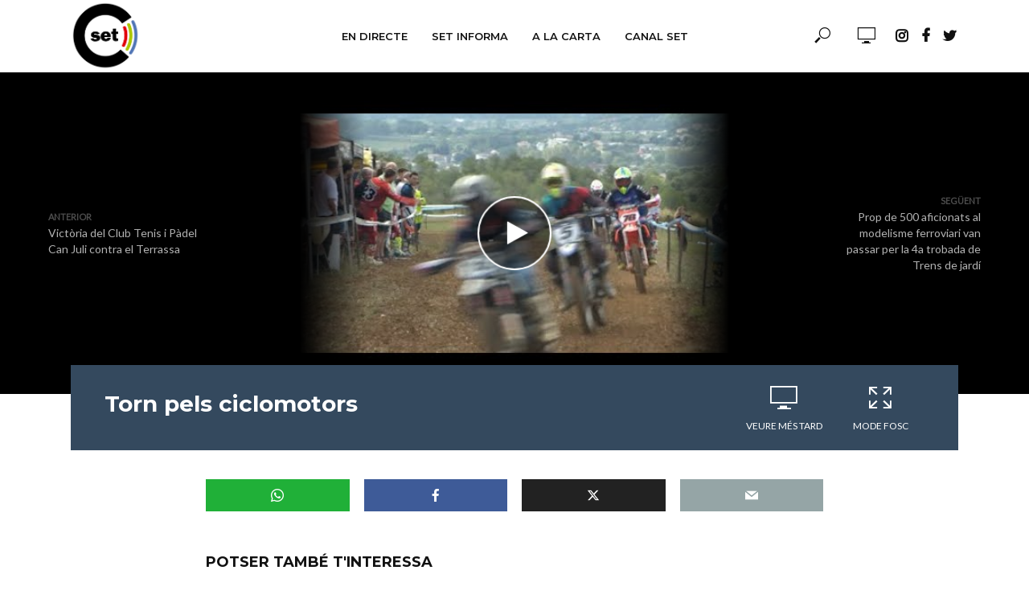

--- FILE ---
content_type: text/html; charset=UTF-8
request_url: https://canalset.cat/noticies/torn-pels-ciclomotors/
body_size: 17050
content:
<!DOCTYPE html>
<html lang="ca">
<head>
<meta charset="UTF-8">
<meta name="viewport" content="width=device-width,initial-scale=1.0">
<link rel="pingback" href="https://canalset.cat/xmlrpc.php">
<link rel="profile" href="https://gmpg.org/xfn/11" />
<meta name='robots' content='index, follow, max-image-preview:large, max-snippet:-1, max-video-preview:-1' />
	<style>img:is([sizes="auto" i], [sizes^="auto," i]) { contain-intrinsic-size: 3000px 1500px }</style>
	<script id="cookieyes" type="text/javascript" src="https://cdn-cookieyes.com/client_data/3429eca32900cf1bcba9bc91/script.js"></script>
	<!-- This site is optimized with the Yoast SEO plugin v26.4 - https://yoast.com/wordpress/plugins/seo/ -->
	<title>Torn pels ciclomotors - Canal SET</title>
	<link rel="canonical" href="https://canalset.cat/noticies/torn-pels-ciclomotors/" />
	<meta property="og:locale" content="ca_ES" />
	<meta property="og:type" content="article" />
	<meta property="og:title" content="Torn pels ciclomotors - Canal SET" />
	<meta property="og:url" content="https://canalset.cat/noticies/torn-pels-ciclomotors/" />
	<meta property="og:site_name" content="Canal SET" />
	<meta property="article:publisher" content="https://www.facebook.com/canal.set" />
	<meta property="article:published_time" content="2022-09-20T17:03:35+00:00" />
	<meta property="article:modified_time" content="2022-10-07T17:48:26+00:00" />
	<meta property="og:image" content="https://canalset.cat/wp-content/uploads/2022/10/torn-pels-ciclomotors-1.jpg" />
	<meta property="og:image:width" content="480" />
	<meta property="og:image:height" content="360" />
	<meta property="og:image:type" content="image/jpeg" />
	<meta name="author" content="adminc7" />
	<meta name="twitter:card" content="summary_large_image" />
	<meta name="twitter:creator" content="@CanalSET" />
	<meta name="twitter:site" content="@CanalSET" />
	<meta name="twitter:label1" content="Escrit per" />
	<meta name="twitter:data1" content="adminc7" />
	<script type="application/ld+json" class="yoast-schema-graph">{"@context":"https://schema.org","@graph":[{"@type":"Article","@id":"https://canalset.cat/noticies/torn-pels-ciclomotors/#article","isPartOf":{"@id":"https://canalset.cat/noticies/torn-pels-ciclomotors/"},"author":{"name":"adminc7","@id":"https://canalset.cat/#/schema/person/cbe073fb69b4bc763aa0f227badfa989"},"headline":"Torn pels ciclomotors","datePublished":"2022-09-20T17:03:35+00:00","dateModified":"2022-10-07T17:48:26+00:00","mainEntityOfPage":{"@id":"https://canalset.cat/noticies/torn-pels-ciclomotors/"},"wordCount":11,"publisher":{"@id":"https://canalset.cat/#organization"},"image":{"@id":"https://canalset.cat/noticies/torn-pels-ciclomotors/#primaryimage"},"thumbnailUrl":"https://canalset.cat/wp-content/uploads/2022/10/torn-pels-ciclomotors-1.jpg","articleSection":["Esports","Notícies"],"inLanguage":"ca"},{"@type":"WebPage","@id":"https://canalset.cat/noticies/torn-pels-ciclomotors/","url":"https://canalset.cat/noticies/torn-pels-ciclomotors/","name":"Torn pels ciclomotors - Canal SET","isPartOf":{"@id":"https://canalset.cat/#website"},"primaryImageOfPage":{"@id":"https://canalset.cat/noticies/torn-pels-ciclomotors/#primaryimage"},"image":{"@id":"https://canalset.cat/noticies/torn-pels-ciclomotors/#primaryimage"},"thumbnailUrl":"https://canalset.cat/wp-content/uploads/2022/10/torn-pels-ciclomotors-1.jpg","datePublished":"2022-09-20T17:03:35+00:00","dateModified":"2022-10-07T17:48:26+00:00","breadcrumb":{"@id":"https://canalset.cat/noticies/torn-pels-ciclomotors/#breadcrumb"},"inLanguage":"ca","potentialAction":[{"@type":"ReadAction","target":["https://canalset.cat/noticies/torn-pels-ciclomotors/"]}]},{"@type":"ImageObject","inLanguage":"ca","@id":"https://canalset.cat/noticies/torn-pels-ciclomotors/#primaryimage","url":"https://canalset.cat/wp-content/uploads/2022/10/torn-pels-ciclomotors-1.jpg","contentUrl":"https://canalset.cat/wp-content/uploads/2022/10/torn-pels-ciclomotors-1.jpg","width":480,"height":360},{"@type":"BreadcrumbList","@id":"https://canalset.cat/noticies/torn-pels-ciclomotors/#breadcrumb","itemListElement":[{"@type":"ListItem","position":1,"name":"Inici","item":"https://canalset.cat/"},{"@type":"ListItem","position":2,"name":"Torn pels ciclomotors"}]},{"@type":"WebSite","@id":"https://canalset.cat/#website","url":"https://canalset.cat/","name":"Canal SET","description":"Santa Eulàlia Televisió","publisher":{"@id":"https://canalset.cat/#organization"},"potentialAction":[{"@type":"SearchAction","target":{"@type":"EntryPoint","urlTemplate":"https://canalset.cat/?s={search_term_string}"},"query-input":{"@type":"PropertyValueSpecification","valueRequired":true,"valueName":"search_term_string"}}],"inLanguage":"ca"},{"@type":"Organization","@id":"https://canalset.cat/#organization","name":"Canal SET","url":"https://canalset.cat/","logo":{"@type":"ImageObject","inLanguage":"ca","@id":"https://canalset.cat/#/schema/logo/image/","url":"https://canalset.cat/wp-content/uploads/2022/07/logo_canalset-1.png","contentUrl":"https://canalset.cat/wp-content/uploads/2022/07/logo_canalset-1.png","width":1473,"height":1470,"caption":"Canal SET"},"image":{"@id":"https://canalset.cat/#/schema/logo/image/"},"sameAs":["https://www.facebook.com/canal.set","https://x.com/CanalSET","https://www.instagram.com/canalset/","https://www.youtube.com/c/CanalSETTelevisio"]},{"@type":"Person","@id":"https://canalset.cat/#/schema/person/cbe073fb69b4bc763aa0f227badfa989","name":"adminc7","sameAs":["http://canalset.cat"],"url":"https://canalset.cat/author/adminc7/"}]}</script>
	<!-- / Yoast SEO plugin. -->


<link rel='dns-prefetch' href='//cdn.canvasjs.com' />
<link rel='dns-prefetch' href='//cdn.jsdelivr.net' />
<link rel='dns-prefetch' href='//fonts.googleapis.com' />
<link rel="alternate" type="application/rss+xml" title="Canal SET &raquo; Canal d&#039;informació" href="https://canalset.cat/feed/" />
<link rel="alternate" type="application/rss+xml" title="Canal SET &raquo; Canal dels comentaris" href="https://canalset.cat/comments/feed/" />
<script type="text/javascript">
/* <![CDATA[ */
window._wpemojiSettings = {"baseUrl":"https:\/\/s.w.org\/images\/core\/emoji\/16.0.1\/72x72\/","ext":".png","svgUrl":"https:\/\/s.w.org\/images\/core\/emoji\/16.0.1\/svg\/","svgExt":".svg","source":{"concatemoji":"https:\/\/canalset.cat\/wp-includes\/js\/wp-emoji-release.min.js?ver=6.8.3"}};
/*! This file is auto-generated */
!function(s,n){var o,i,e;function c(e){try{var t={supportTests:e,timestamp:(new Date).valueOf()};sessionStorage.setItem(o,JSON.stringify(t))}catch(e){}}function p(e,t,n){e.clearRect(0,0,e.canvas.width,e.canvas.height),e.fillText(t,0,0);var t=new Uint32Array(e.getImageData(0,0,e.canvas.width,e.canvas.height).data),a=(e.clearRect(0,0,e.canvas.width,e.canvas.height),e.fillText(n,0,0),new Uint32Array(e.getImageData(0,0,e.canvas.width,e.canvas.height).data));return t.every(function(e,t){return e===a[t]})}function u(e,t){e.clearRect(0,0,e.canvas.width,e.canvas.height),e.fillText(t,0,0);for(var n=e.getImageData(16,16,1,1),a=0;a<n.data.length;a++)if(0!==n.data[a])return!1;return!0}function f(e,t,n,a){switch(t){case"flag":return n(e,"\ud83c\udff3\ufe0f\u200d\u26a7\ufe0f","\ud83c\udff3\ufe0f\u200b\u26a7\ufe0f")?!1:!n(e,"\ud83c\udde8\ud83c\uddf6","\ud83c\udde8\u200b\ud83c\uddf6")&&!n(e,"\ud83c\udff4\udb40\udc67\udb40\udc62\udb40\udc65\udb40\udc6e\udb40\udc67\udb40\udc7f","\ud83c\udff4\u200b\udb40\udc67\u200b\udb40\udc62\u200b\udb40\udc65\u200b\udb40\udc6e\u200b\udb40\udc67\u200b\udb40\udc7f");case"emoji":return!a(e,"\ud83e\udedf")}return!1}function g(e,t,n,a){var r="undefined"!=typeof WorkerGlobalScope&&self instanceof WorkerGlobalScope?new OffscreenCanvas(300,150):s.createElement("canvas"),o=r.getContext("2d",{willReadFrequently:!0}),i=(o.textBaseline="top",o.font="600 32px Arial",{});return e.forEach(function(e){i[e]=t(o,e,n,a)}),i}function t(e){var t=s.createElement("script");t.src=e,t.defer=!0,s.head.appendChild(t)}"undefined"!=typeof Promise&&(o="wpEmojiSettingsSupports",i=["flag","emoji"],n.supports={everything:!0,everythingExceptFlag:!0},e=new Promise(function(e){s.addEventListener("DOMContentLoaded",e,{once:!0})}),new Promise(function(t){var n=function(){try{var e=JSON.parse(sessionStorage.getItem(o));if("object"==typeof e&&"number"==typeof e.timestamp&&(new Date).valueOf()<e.timestamp+604800&&"object"==typeof e.supportTests)return e.supportTests}catch(e){}return null}();if(!n){if("undefined"!=typeof Worker&&"undefined"!=typeof OffscreenCanvas&&"undefined"!=typeof URL&&URL.createObjectURL&&"undefined"!=typeof Blob)try{var e="postMessage("+g.toString()+"("+[JSON.stringify(i),f.toString(),p.toString(),u.toString()].join(",")+"));",a=new Blob([e],{type:"text/javascript"}),r=new Worker(URL.createObjectURL(a),{name:"wpTestEmojiSupports"});return void(r.onmessage=function(e){c(n=e.data),r.terminate(),t(n)})}catch(e){}c(n=g(i,f,p,u))}t(n)}).then(function(e){for(var t in e)n.supports[t]=e[t],n.supports.everything=n.supports.everything&&n.supports[t],"flag"!==t&&(n.supports.everythingExceptFlag=n.supports.everythingExceptFlag&&n.supports[t]);n.supports.everythingExceptFlag=n.supports.everythingExceptFlag&&!n.supports.flag,n.DOMReady=!1,n.readyCallback=function(){n.DOMReady=!0}}).then(function(){return e}).then(function(){var e;n.supports.everything||(n.readyCallback(),(e=n.source||{}).concatemoji?t(e.concatemoji):e.wpemoji&&e.twemoji&&(t(e.twemoji),t(e.wpemoji)))}))}((window,document),window._wpemojiSettings);
/* ]]> */
</script>
<link rel='stylesheet' id='twb-open-sans-css' href='https://fonts.googleapis.com/css?family=Open+Sans%3A300%2C400%2C500%2C600%2C700%2C800&#038;display=swap&#038;ver=6.8.3' type='text/css' media='all' />
<link rel='stylesheet' id='twbbwg-global-css' href='https://canalset.cat/wp-content/plugins/photo-gallery/booster/assets/css/global.css?ver=1.0.0' type='text/css' media='all' />
<style id='wp-emoji-styles-inline-css' type='text/css'>

	img.wp-smiley, img.emoji {
		display: inline !important;
		border: none !important;
		box-shadow: none !important;
		height: 1em !important;
		width: 1em !important;
		margin: 0 0.07em !important;
		vertical-align: -0.1em !important;
		background: none !important;
		padding: 0 !important;
	}
</style>
<link rel='stylesheet' id='wp-block-library-css' href='https://canalset.cat/wp-includes/css/dist/block-library/style.min.css?ver=6.8.3' type='text/css' media='all' />
<style id='classic-theme-styles-inline-css' type='text/css'>
/*! This file is auto-generated */
.wp-block-button__link{color:#fff;background-color:#32373c;border-radius:9999px;box-shadow:none;text-decoration:none;padding:calc(.667em + 2px) calc(1.333em + 2px);font-size:1.125em}.wp-block-file__button{background:#32373c;color:#fff;text-decoration:none}
</style>
<style id='global-styles-inline-css' type='text/css'>
:root{--wp--preset--aspect-ratio--square: 1;--wp--preset--aspect-ratio--4-3: 4/3;--wp--preset--aspect-ratio--3-4: 3/4;--wp--preset--aspect-ratio--3-2: 3/2;--wp--preset--aspect-ratio--2-3: 2/3;--wp--preset--aspect-ratio--16-9: 16/9;--wp--preset--aspect-ratio--9-16: 9/16;--wp--preset--color--black: #000000;--wp--preset--color--cyan-bluish-gray: #abb8c3;--wp--preset--color--white: #ffffff;--wp--preset--color--pale-pink: #f78da7;--wp--preset--color--vivid-red: #cf2e2e;--wp--preset--color--luminous-vivid-orange: #ff6900;--wp--preset--color--luminous-vivid-amber: #fcb900;--wp--preset--color--light-green-cyan: #7bdcb5;--wp--preset--color--vivid-green-cyan: #00d084;--wp--preset--color--pale-cyan-blue: #8ed1fc;--wp--preset--color--vivid-cyan-blue: #0693e3;--wp--preset--color--vivid-purple: #9b51e0;--wp--preset--color--vlog-acc: #a52626;--wp--preset--color--vlog-meta: #999999;--wp--preset--color--vlog-txt: #111111;--wp--preset--color--vlog-bg: #ffffff;--wp--preset--color--vlog-highlight-txt: #ffffff;--wp--preset--color--vlog-highlight-bg: #34495e;--wp--preset--gradient--vivid-cyan-blue-to-vivid-purple: linear-gradient(135deg,rgba(6,147,227,1) 0%,rgb(155,81,224) 100%);--wp--preset--gradient--light-green-cyan-to-vivid-green-cyan: linear-gradient(135deg,rgb(122,220,180) 0%,rgb(0,208,130) 100%);--wp--preset--gradient--luminous-vivid-amber-to-luminous-vivid-orange: linear-gradient(135deg,rgba(252,185,0,1) 0%,rgba(255,105,0,1) 100%);--wp--preset--gradient--luminous-vivid-orange-to-vivid-red: linear-gradient(135deg,rgba(255,105,0,1) 0%,rgb(207,46,46) 100%);--wp--preset--gradient--very-light-gray-to-cyan-bluish-gray: linear-gradient(135deg,rgb(238,238,238) 0%,rgb(169,184,195) 100%);--wp--preset--gradient--cool-to-warm-spectrum: linear-gradient(135deg,rgb(74,234,220) 0%,rgb(151,120,209) 20%,rgb(207,42,186) 40%,rgb(238,44,130) 60%,rgb(251,105,98) 80%,rgb(254,248,76) 100%);--wp--preset--gradient--blush-light-purple: linear-gradient(135deg,rgb(255,206,236) 0%,rgb(152,150,240) 100%);--wp--preset--gradient--blush-bordeaux: linear-gradient(135deg,rgb(254,205,165) 0%,rgb(254,45,45) 50%,rgb(107,0,62) 100%);--wp--preset--gradient--luminous-dusk: linear-gradient(135deg,rgb(255,203,112) 0%,rgb(199,81,192) 50%,rgb(65,88,208) 100%);--wp--preset--gradient--pale-ocean: linear-gradient(135deg,rgb(255,245,203) 0%,rgb(182,227,212) 50%,rgb(51,167,181) 100%);--wp--preset--gradient--electric-grass: linear-gradient(135deg,rgb(202,248,128) 0%,rgb(113,206,126) 100%);--wp--preset--gradient--midnight: linear-gradient(135deg,rgb(2,3,129) 0%,rgb(40,116,252) 100%);--wp--preset--font-size--small: 12.8px;--wp--preset--font-size--medium: 20px;--wp--preset--font-size--large: 22.4px;--wp--preset--font-size--x-large: 42px;--wp--preset--font-size--normal: 16px;--wp--preset--font-size--huge: 28.8px;--wp--preset--spacing--20: 0.44rem;--wp--preset--spacing--30: 0.67rem;--wp--preset--spacing--40: 1rem;--wp--preset--spacing--50: 1.5rem;--wp--preset--spacing--60: 2.25rem;--wp--preset--spacing--70: 3.38rem;--wp--preset--spacing--80: 5.06rem;--wp--preset--shadow--natural: 6px 6px 9px rgba(0, 0, 0, 0.2);--wp--preset--shadow--deep: 12px 12px 50px rgba(0, 0, 0, 0.4);--wp--preset--shadow--sharp: 6px 6px 0px rgba(0, 0, 0, 0.2);--wp--preset--shadow--outlined: 6px 6px 0px -3px rgba(255, 255, 255, 1), 6px 6px rgba(0, 0, 0, 1);--wp--preset--shadow--crisp: 6px 6px 0px rgba(0, 0, 0, 1);}:where(.is-layout-flex){gap: 0.5em;}:where(.is-layout-grid){gap: 0.5em;}body .is-layout-flex{display: flex;}.is-layout-flex{flex-wrap: wrap;align-items: center;}.is-layout-flex > :is(*, div){margin: 0;}body .is-layout-grid{display: grid;}.is-layout-grid > :is(*, div){margin: 0;}:where(.wp-block-columns.is-layout-flex){gap: 2em;}:where(.wp-block-columns.is-layout-grid){gap: 2em;}:where(.wp-block-post-template.is-layout-flex){gap: 1.25em;}:where(.wp-block-post-template.is-layout-grid){gap: 1.25em;}.has-black-color{color: var(--wp--preset--color--black) !important;}.has-cyan-bluish-gray-color{color: var(--wp--preset--color--cyan-bluish-gray) !important;}.has-white-color{color: var(--wp--preset--color--white) !important;}.has-pale-pink-color{color: var(--wp--preset--color--pale-pink) !important;}.has-vivid-red-color{color: var(--wp--preset--color--vivid-red) !important;}.has-luminous-vivid-orange-color{color: var(--wp--preset--color--luminous-vivid-orange) !important;}.has-luminous-vivid-amber-color{color: var(--wp--preset--color--luminous-vivid-amber) !important;}.has-light-green-cyan-color{color: var(--wp--preset--color--light-green-cyan) !important;}.has-vivid-green-cyan-color{color: var(--wp--preset--color--vivid-green-cyan) !important;}.has-pale-cyan-blue-color{color: var(--wp--preset--color--pale-cyan-blue) !important;}.has-vivid-cyan-blue-color{color: var(--wp--preset--color--vivid-cyan-blue) !important;}.has-vivid-purple-color{color: var(--wp--preset--color--vivid-purple) !important;}.has-black-background-color{background-color: var(--wp--preset--color--black) !important;}.has-cyan-bluish-gray-background-color{background-color: var(--wp--preset--color--cyan-bluish-gray) !important;}.has-white-background-color{background-color: var(--wp--preset--color--white) !important;}.has-pale-pink-background-color{background-color: var(--wp--preset--color--pale-pink) !important;}.has-vivid-red-background-color{background-color: var(--wp--preset--color--vivid-red) !important;}.has-luminous-vivid-orange-background-color{background-color: var(--wp--preset--color--luminous-vivid-orange) !important;}.has-luminous-vivid-amber-background-color{background-color: var(--wp--preset--color--luminous-vivid-amber) !important;}.has-light-green-cyan-background-color{background-color: var(--wp--preset--color--light-green-cyan) !important;}.has-vivid-green-cyan-background-color{background-color: var(--wp--preset--color--vivid-green-cyan) !important;}.has-pale-cyan-blue-background-color{background-color: var(--wp--preset--color--pale-cyan-blue) !important;}.has-vivid-cyan-blue-background-color{background-color: var(--wp--preset--color--vivid-cyan-blue) !important;}.has-vivid-purple-background-color{background-color: var(--wp--preset--color--vivid-purple) !important;}.has-black-border-color{border-color: var(--wp--preset--color--black) !important;}.has-cyan-bluish-gray-border-color{border-color: var(--wp--preset--color--cyan-bluish-gray) !important;}.has-white-border-color{border-color: var(--wp--preset--color--white) !important;}.has-pale-pink-border-color{border-color: var(--wp--preset--color--pale-pink) !important;}.has-vivid-red-border-color{border-color: var(--wp--preset--color--vivid-red) !important;}.has-luminous-vivid-orange-border-color{border-color: var(--wp--preset--color--luminous-vivid-orange) !important;}.has-luminous-vivid-amber-border-color{border-color: var(--wp--preset--color--luminous-vivid-amber) !important;}.has-light-green-cyan-border-color{border-color: var(--wp--preset--color--light-green-cyan) !important;}.has-vivid-green-cyan-border-color{border-color: var(--wp--preset--color--vivid-green-cyan) !important;}.has-pale-cyan-blue-border-color{border-color: var(--wp--preset--color--pale-cyan-blue) !important;}.has-vivid-cyan-blue-border-color{border-color: var(--wp--preset--color--vivid-cyan-blue) !important;}.has-vivid-purple-border-color{border-color: var(--wp--preset--color--vivid-purple) !important;}.has-vivid-cyan-blue-to-vivid-purple-gradient-background{background: var(--wp--preset--gradient--vivid-cyan-blue-to-vivid-purple) !important;}.has-light-green-cyan-to-vivid-green-cyan-gradient-background{background: var(--wp--preset--gradient--light-green-cyan-to-vivid-green-cyan) !important;}.has-luminous-vivid-amber-to-luminous-vivid-orange-gradient-background{background: var(--wp--preset--gradient--luminous-vivid-amber-to-luminous-vivid-orange) !important;}.has-luminous-vivid-orange-to-vivid-red-gradient-background{background: var(--wp--preset--gradient--luminous-vivid-orange-to-vivid-red) !important;}.has-very-light-gray-to-cyan-bluish-gray-gradient-background{background: var(--wp--preset--gradient--very-light-gray-to-cyan-bluish-gray) !important;}.has-cool-to-warm-spectrum-gradient-background{background: var(--wp--preset--gradient--cool-to-warm-spectrum) !important;}.has-blush-light-purple-gradient-background{background: var(--wp--preset--gradient--blush-light-purple) !important;}.has-blush-bordeaux-gradient-background{background: var(--wp--preset--gradient--blush-bordeaux) !important;}.has-luminous-dusk-gradient-background{background: var(--wp--preset--gradient--luminous-dusk) !important;}.has-pale-ocean-gradient-background{background: var(--wp--preset--gradient--pale-ocean) !important;}.has-electric-grass-gradient-background{background: var(--wp--preset--gradient--electric-grass) !important;}.has-midnight-gradient-background{background: var(--wp--preset--gradient--midnight) !important;}.has-small-font-size{font-size: var(--wp--preset--font-size--small) !important;}.has-medium-font-size{font-size: var(--wp--preset--font-size--medium) !important;}.has-large-font-size{font-size: var(--wp--preset--font-size--large) !important;}.has-x-large-font-size{font-size: var(--wp--preset--font-size--x-large) !important;}
:where(.wp-block-post-template.is-layout-flex){gap: 1.25em;}:where(.wp-block-post-template.is-layout-grid){gap: 1.25em;}
:where(.wp-block-columns.is-layout-flex){gap: 2em;}:where(.wp-block-columns.is-layout-grid){gap: 2em;}
:root :where(.wp-block-pullquote){font-size: 1.5em;line-height: 1.6;}
</style>
<link rel='stylesheet' id='mks_shortcodes_simple_line_icons-css' href='https://canalset.cat/wp-content/plugins/meks-flexible-shortcodes/css/simple-line/simple-line-icons.css?ver=1.3.8' type='text/css' media='screen' />
<link rel='stylesheet' id='mks_shortcodes_css-css' href='https://canalset.cat/wp-content/plugins/meks-flexible-shortcodes/css/style.css?ver=1.3.8' type='text/css' media='screen' />
<link rel='stylesheet' id='bwg_fonts-css' href='https://canalset.cat/wp-content/plugins/photo-gallery/css/bwg-fonts/fonts.css?ver=0.0.1' type='text/css' media='all' />
<link rel='stylesheet' id='sumoselect-css' href='https://canalset.cat/wp-content/plugins/photo-gallery/css/sumoselect.min.css?ver=3.4.6' type='text/css' media='all' />
<link rel='stylesheet' id='mCustomScrollbar-css' href='https://canalset.cat/wp-content/plugins/photo-gallery/css/jquery.mCustomScrollbar.min.css?ver=3.1.5' type='text/css' media='all' />
<link rel='stylesheet' id='bwg_googlefonts-css' href='https://fonts.googleapis.com/css?family=Ubuntu&#038;subset=greek,latin,greek-ext,vietnamese,cyrillic-ext,latin-ext,cyrillic' type='text/css' media='all' />
<link rel='stylesheet' id='bwg_frontend-css' href='https://canalset.cat/wp-content/plugins/photo-gallery/css/styles.min.css?ver=1.8.18' type='text/css' media='all' />
<link rel='stylesheet' id='dashicons-css' href='https://canalset.cat/wp-includes/css/dashicons.min.css?ver=6.8.3' type='text/css' media='all' />
<link rel='stylesheet' id='admin-bar-css' href='https://canalset.cat/wp-includes/css/admin-bar.min.css?ver=6.8.3' type='text/css' media='all' />
<style id='admin-bar-inline-css' type='text/css'>

    .canvasjs-chart-credit{
        display: none !important;
    }
    #vtrtsFreeChart canvas {
    border-radius: 6px;
}

.vtrts-free-adminbar-weekly-title {
    font-weight: bold;
    font-size: 14px;
    color: #fff;
    margin-bottom: 6px;
}

        #wpadminbar #wp-admin-bar-vtrts_free_top_button .ab-icon:before {
            content: "\f185";
            color: #1DAE22;
            top: 3px;
        }
    #wp-admin-bar-vtrts_pro_top_button .ab-item {
        min-width: 180px;
    }
    .vtrts-free-adminbar-dropdown {
        min-width: 420px ;
        padding: 18px 18px 12px 18px;
        background: #23282d;
        color: #fff;
        border-radius: 8px;
        box-shadow: 0 4px 24px rgba(0,0,0,0.15);
        margin-top: 10px;
    }
    .vtrts-free-adminbar-grid {
        display: grid;
        grid-template-columns: 1fr 1fr;
        gap: 18px 18px; /* row-gap column-gap */
        margin-bottom: 18px;
    }
    .vtrts-free-adminbar-card {
        background: #2c3338;
        border-radius: 8px;
        padding: 18px 18px 12px 18px;
        box-shadow: 0 2px 8px rgba(0,0,0,0.07);
        display: flex;
        flex-direction: column;
        align-items: flex-start;
    }
    /* Extra margin for the right column */
    .vtrts-free-adminbar-card:nth-child(2),
    .vtrts-free-adminbar-card:nth-child(4) {
        margin-left: 10px !important;
        padding-left: 10px !important;
                padding-top: 6px !important;

        margin-right: 10px !important;
        padding-right : 10px !important;
        margin-top: 10px !important;
    }
    .vtrts-free-adminbar-card:nth-child(1),
    .vtrts-free-adminbar-card:nth-child(3) {
        margin-left: 10px !important;
        padding-left: 10px !important;
                padding-top: 6px !important;

        margin-top: 10px !important;
                padding-right : 10px !important;

    }
    /* Extra margin for the bottom row */
    .vtrts-free-adminbar-card:nth-child(3),
    .vtrts-free-adminbar-card:nth-child(4) {
        margin-top: 6px !important;
        padding-top: 6px !important;
        margin-top: 10px !important;
    }
    .vtrts-free-adminbar-card-title {
        font-size: 14px;
        font-weight: 800;
        margin-bottom: 6px;
        color: #fff;
    }
    .vtrts-free-adminbar-card-value {
        font-size: 22px;
        font-weight: bold;
        color: #1DAE22;
        margin-bottom: 4px;
    }
    .vtrts-free-adminbar-card-sub {
        font-size: 12px;
        color: #aaa;
    }
    .vtrts-free-adminbar-btn-wrap {
        text-align: center;
        margin-top: 8px;
    }

    #wp-admin-bar-vtrts_free_top_button .ab-item{
    min-width: 80px !important;
        padding: 0px !important;
    .vtrts-free-adminbar-btn {
        display: inline-block;
        background: #1DAE22;
        color: #fff !important;
        font-weight: bold;
        padding: 8px 28px;
        border-radius: 6px;
        text-decoration: none;
        font-size: 15px;
        transition: background 0.2s;
        margin-top: 8px;
    }
    .vtrts-free-adminbar-btn:hover {
        background: #15991b;
        color: #fff !important;
    }

    .vtrts-free-adminbar-dropdown-wrap { min-width: 0; padding: 0; }
    #wpadminbar #wp-admin-bar-vtrts_free_top_button .vtrts-free-adminbar-dropdown { display: none; position: absolute; left: 0; top: 100%; z-index: 99999; }
    #wpadminbar #wp-admin-bar-vtrts_free_top_button:hover .vtrts-free-adminbar-dropdown { display: block; }
    
        .ab-empty-item #wp-admin-bar-vtrts_free_top_button-default .ab-empty-item{
    height:0px !important;
    padding :0px !important;
     }
            #wpadminbar .quicklinks .ab-empty-item{
        padding:0px !important;
    }
    .vtrts-free-adminbar-dropdown {
    min-width: 420px;
    padding: 18px 18px 12px 18px;
    background: #23282d;
    color: #fff;
    border-radius: 12px; /* more rounded */
    box-shadow: 0 8px 32px rgba(0,0,0,0.25); /* deeper shadow */
    margin-top: 10px;
}

.vtrts-free-adminbar-btn-wrap {
    text-align: center;
    margin-top: 18px; /* more space above */
}

.vtrts-free-adminbar-btn {
    display: inline-block;
    background: #1DAE22;
    color: #fff !important;
    font-weight: bold;
    padding: 5px 22px;
    border-radius: 8px;
    text-decoration: none;
    font-size: 17px;
    transition: background 0.2s, box-shadow 0.2s;
    margin-top: 8px;
    box-shadow: 0 2px 8px rgba(29,174,34,0.15);
    text-align: center;
    line-height: 1.6;
    
}
.vtrts-free-adminbar-btn:hover {
    background: #15991b;
    color: #fff !important;
    box-shadow: 0 4px 16px rgba(29,174,34,0.25);
}
    


</style>
<link rel='stylesheet' id='vlog-fonts-css' href='https://fonts.googleapis.com/css?family=Lato%3A400%7CMontserrat%3A400%2C700%2C600&#038;subset=latin%2Clatin-ext&#038;ver=2.5' type='text/css' media='all' />
<link rel='stylesheet' id='vlog-main-css' href='https://canalset.cat/wp-content/themes/vlog/assets/css/min.css?ver=2.5' type='text/css' media='all' />
<style id='vlog-main-inline-css' type='text/css'>
body,#cancel-comment-reply-link,.vlog-wl-action .vlog-button,.vlog-actions-menu .vlog-action-login a {color: #111111;font-family: 'Lato';font-weight: 400;}.vlog-body-box{background-color:#ffffff;}h1, h2, h3, h4, h5, h6,.h1, .h2, .h3, .h4, .h5, .h6,blockquote,.vlog-comments .url,.comment-author b,.vlog-site-header .site-title a,.entry-content thead td,#bbpress-forums .bbp-forum-title, #bbpress-forums .bbp-topic-permalink,.wp-block-cover .wp-block-cover-image-text, .wp-block-cover .wp-block-cover-text, .wp-block-cover h2, .wp-block-cover-image .wp-block-cover-image-text, .wp-block-cover-image .wp-block-cover-text, .wp-block-cover-image h2 {font-family: 'Montserrat';font-weight: 700;}.vlog-site-header a,.dl-menuwrapper li a{font-family: 'Montserrat';font-weight: 600;}body{font-size: 1.6rem;}.entry-headline.h4{font-size: 1.8rem;}.vlog-site-header .vlog-main-nav li a{font-size: 1.3rem;}.vlog-sidebar, .vlog-site-footer p, .vlog-lay-b .entry-content p, .vlog-lay-c .entry-content p, .vlog-lay-d .entry-content p, .vlog-lay-e .entry-content p{font-size: 1.4rem;}.widget .widget-title{font-size: 1.6rem;}.vlog-mod-head .vlog-mod-title h4{font-size: 1.8rem;}h1, .h1 {font-size: 2.8rem;}h2, .h2 {font-size: 2.4rem;}h3, .h3 {font-size: 2.0rem;}h4, .h4, .vlog-no-sid .vlog-lay-d .h5, .vlog-no-sid .vlog-lay-e .h5, .vlog-no-sid .vlog-lay-f .h5 {font-size: 1.8rem;}h5, .h5, .vlog-no-sid .vlog-lay-g .h6 {font-size: 1.6rem;}h6, .h6 {font-size: 1.4rem;}.h7{font-size: 1.3rem;}.entry-headline h4{font-size: 1.8rem;}.meta-item{font-size: 1.2rem;}.vlog-top-bar,.vlog-top-bar .sub-menu{background-color: #34495e;}.vlog-top-bar ul li a,.vlog-site-date{color: #8b97a3;}.vlog-top-bar ul li:hover > a{color: #ffffff;}.vlog-header-middle{height: 90px;}.vlog-header-middle .site-title img{max-height: 90px;}.vlog-site-header,.vlog-header-shadow .vlog-header-wrapper,.vlog-site-header .vlog-main-nav .sub-menu,.vlog-actions-button .sub-menu,.vlog-site-header .vlog-main-nav > li:hover > a,.vlog-actions-button:hover > span,.vlog-action-search.active.vlog-actions-button > span,.vlog-actions-search input[type=text]:focus,.vlog-responsive-header,.dl-menuwrapper .dl-menu{background-color: #ffffff;}.vlog-site-header,.vlog-site-header .entry-title a,.vlog-site-header a,.vlog-custom-cart,.dl-menuwrapper li a,.vlog-site-header .vlog-search-form input[type=text],.vlog-responsive-header,.vlog-responsive-header a.vlog-responsive-header .entry-title a,.dl-menuwrapper button,.vlog-remove-wl, .vlog-remove-ll {color: #111111;}.vlog-main-nav .sub-menu li:hover > a,.vlog-main-nav > .current_page_item > a,.vlog-main-nav .current-menu-item > a,.vlog-main-nav li:not(.menu-item-has-children):hover > a,.vlog-actions-button.vlog-action-search:hover span,.vlog-actions-button.vlog-cart-icon:hover a,.dl-menuwrapper li a:focus,.dl-menuwrapper li a:hover,.dl-menuwrapper button:hover,.vlog-main-nav .vlog-mega-menu .entry-title a:hover,.vlog-menu-posts .entry-title a:hover,.vlog-menu-posts .vlog-remove-wl:hover{color: #b72424;}.vlog-site-header .vlog-search-form input[type=text]::-webkit-input-placeholder { color: #111111;}.vlog-site-header .vlog-search-form input[type=text]::-moz-placeholder {color: #111111;}.vlog-site-header .vlog-search-form input[type=text]:-ms-input-placeholder {color: #111111;}.vlog-watch-later-count{background-color: #b72424;}.pulse{-webkit-box-shadow: 0 0 0 0 #f0f0f0, 0 0 0 0 rgba(183,36,36,0.7);box-shadow: 0 0 0 0 #f0f0f0, 0 0 0 0 rgba(183,36,36,0.7);}.vlog-header-bottom{background: #f6f6f6;}.vlog-header-bottom,.vlog-header-bottom .entry-title a,.vlog-header-bottom a,.vlog-header-bottom .vlog-search-form input[type=text]{color: #111111;}.vlog-header-bottom .vlog-main-nav .sub-menu li:hover > a, .vlog-header-bottom .vlog-main-nav > .current_page_item > a, .vlog-header-bottom .vlog-main-nav .current-menu-item > a, .vlog-header-bottom .vlog-main-nav li:not(.menu-item-has-children):hover > a, .vlog-header-bottom .vlog-actions-button.vlog-action-search:hover span,.vlog-header-bottom .entry-title a:hover,.vlog-header-bottom .vlog-remove-wl:hover,.vlog-header-bottom .vlog-mega-menu .entry-title a:hover{color: #9b59b6;}.vlog-header-bottom li:hover a,.vlog-header-bottom li:hover > span{color: #111111;}.vlog-header-bottom .vlog-search-form input[type=text]::-webkit-input-placeholder { color: #111111;}.vlog-header-bottom .vlog-search-form input[type=text]::-moz-placeholder {color: #111111;}.vlog-header-bottom .vlog-search-form input[type=text]:-ms-input-placeholder {color: #111111;}.vlog-header-bottom .vlog-watch-later-count{background-color: #9b59b6;}.vlog-header-bottom .pulse{-webkit-box-shadow: 0 0 0 0 #f0f0f0, 0 0 0 0 rgba(155,89,182,0.7);box-shadow: 0 0 0 0 #f0f0f0, 0 0 0 0 rgba(155,89,182,0.7);}.vlog-sticky-header.vlog-site-header,.vlog-sticky-header.vlog-site-header .vlog-main-nav .sub-menu,.vlog-sticky-header .vlog-actions-button .sub-menu,.vlog-sticky-header.vlog-site-header .vlog-main-nav > li:hover > a,.vlog-sticky-header .vlog-actions-button:hover > span,.vlog-sticky-header .vlog-action-search.active.vlog-actions-button > span,.vlog-sticky-header .vlog-actions-search input[type=text]:focus{background-color: #ffffff;}.vlog-sticky-header,.vlog-sticky-header .entry-title a,.vlog-sticky-header a,.vlog-sticky-header .vlog-search-form input[type=text],.vlog-sticky-header.vlog-site-header a{color: #111111;}.vlog-sticky-header .vlog-main-nav .sub-menu li:hover > a,.vlog-sticky-header .vlog-main-nav > .current_page_item > a,.vlog-sticky-header .vlog-main-nav li:not(.menu-item-has-children):hover > a,.vlog-sticky-header .vlog-actions-button.vlog-action-search:hover span,.vlog-sticky-header.vlog-header-bottom .vlog-main-nav .current-menu-item > a,.vlog-sticky-header.vlog-header-bottom .entry-title a:hover,.vlog-sticky-header.vlog-header-bottom.vlog-remove-wl:hover,.vlog-sticky-header .vlog-main-nav .vlog-mega-menu .entry-title a:hover,.vlog-sticky-header .vlog-menu-posts .entry-title a:hover,.vlog-sticky-header .vlog-menu-posts .vlog-remove-wl:hover {color: #b72424;}.vlog-header-bottom .vlog-search-form input[type=text]::-webkit-input-placeholder { color: #111111;}.vlog-header-bottom .vlog-search-form input[type=text]::-moz-placeholder {color: #111111;}.vlog-header-bottom .vlog-search-form input[type=text]:-ms-input-placeholder {color: #111111;}.vlog-sticky-header .vlog-watch-later-count{background-color: #b72424;}.vlog-sticky-header .pulse{-webkit-box-shadow: 0 0 0 0 #f0f0f0, 0 0 0 0 rgba(183,36,36,0.7);box-shadow: 0 0 0 0 #f0f0f0, 0 0 0 0 rgba(183,36,36,0.7);}a{color: #a52626; }.meta-item,.meta-icon,.meta-comments a,.vlog-prev-next-nav .vlog-pn-ico,.comment-metadata a,.widget_calendar table caption,.widget_archive li,.widget_recent_comments li,.rss-date,.widget_rss cite,.widget_tag_cloud a:after,.widget_recent_entries li .post-date,.meta-tags a:after,.bbp-forums .bbp-forum-freshness a,#vlog-video-sticky-close{color: #999999; }.vlog-pagination .dots:hover, .vlog-pagination a, .vlog-post .entry-category a:hover,a.meta-icon:hover,.meta-comments:hover,.meta-comments:hover a,.vlog-prev-next-nav a,.widget_tag_cloud a,.widget_calendar table tfoot tr td a,.vlog-button-search,.meta-tags a,.vlog-all-link:hover,.vlog-sl-item:hover,.entry-content-single .meta-tags a:hover,#bbpress-forums .bbp-forum-title, #bbpress-forums .bbp-topic-permalink{color: #111111; }.vlog-count,.vlog-button,.vlog-pagination .vlog-button,.vlog-pagination .vlog-button:hover,.vlog-listen-later-count,.vlog-cart-icon a .vlog-cart-count,a.page-numbers:hover,.widget_calendar table tbody td a,.vlog-load-more a,.vlog-next a,.vlog-prev a,.vlog-pagination .next,.vlog-pagination .prev,.mks_author_link,.mks_read_more a,.vlog-wl-action .vlog-button,body .mejs-controls .mejs-time-rail .mejs-time-current,.vlog-link-pages a,body a.llms-button-action {background-color: #a52626;}body a.llms-button-action:hover {background-color: #a52626;color: #fff;}.vlog-pagination .uil-ripple-css div:nth-of-type(1),.vlog-pagination .uil-ripple-css div:nth-of-type(2),blockquote{border-color: #a52626;}.entry-content-single a,#bbpress-forums .bbp-forum-title:hover, #bbpress-forums .bbp-topic-permalink:hover{color: #a52626;}.entry-content-single a:not(.wp-block-button__link):hover{color: #111111;}.vlog-site-content,.vlog-content .entry-content-single a.vlog-popup-img { background: #ffffff;}.vlog-content .entry-content-single a.vlog-popup-img{color: #ffffff;}h1,h2,h3,h4,h5,h6,.h1, .h2, .h3, .h4, .h5, .h6,.entry-title a,.vlog-comments .url,.rsswidget:hover,.vlog-format-inplay .entry-category a:hover,.vlog-format-inplay .meta-comments a:hover,.vlog-format-inplay .action-item,.vlog-format-inplay .entry-title a,.vlog-format-inplay .entry-title a:hover { color: #111111;}.widget ul li a{color: #111111;}.widget ul li a:hover,.entry-title a:hover,.widget .vlog-search-form .vlog-button-search:hover,.bypostauthor .comment-body .fn:before,.vlog-comments .url:hover,#cancel-comment-reply-link,.widget_tag_cloud a:hover,.meta-tags a:hover,.vlog-remove-wl:hover{color: #a52626;}.entry-content p{color: #111111;}.widget_calendar #today:after{background: rgba(17,17,17,0.1)}.vlog-button,.vlog-button a,.vlog-pagination .vlog-button,.vlog-pagination .next,.vlog-pagination .prev,a.page-numbers:hover,.widget_calendar table tbody td a,.vlog-featured-info-2 .entry-title a,.vlog-load-more a,.vlog-next a,.vlog-prev a,.mks_author_link,.mks_read_more a,.vlog-wl-action .vlog-button,.vlog-link-pages a,.vlog-link-pages a:hover{color: #FFF;}#cancel-comment-reply-link, .comment-reply-link, .vlog-rm,.vlog-mod-actions .vlog-all-link,.vlog-slider-controls .owl-next, .vlog-slider-controls .owl-prev {color: #a52626; border-color: rgba(165,38,38,0.7)}.vlog-mod-actions .vlog-all-link:hover,.vlog-slider-controls .owl-next:hover, .vlog-slider-controls .owl-prev:hover {color: #111111; border-color: rgba(17,17,17,0.7)}.comment-reply-link:hover,.vlog-rm:hover,a.button.product_type_simple.add_to_cart_button:hover,a.added_to_cart:hover,#cancel-comment-reply-link:hover{color: #111111;border-color: #111111;}.entry-content .wp-block-button__link,.wp-block-search__button{background: #a52626; color: #ffffff;}.wp-block-button__link:hover,.wp-block-search__button:hover{color: #ffffff;}.wp-block-separator{border-color: rgba(17,17,17,0.2);border-bottom-width: 1px;}.wp-block-calendar tfoot a{color: #a52626; }.vlog-highlight .entry-category,.vlog-highlight .entry-category a,.vlog-highlight .meta-item a,.vlog-highlight .meta-item span,.vlog-highlight .meta-item,.vlog-highlight.widget_tag_cloud a:hover{color: rgba(255,255,255,0.5);}.vlog-highlight {background: #34495e;color: #ffffff;border: none;}.vlog-highlight .widget-title{border-bottom-color: rgba(255,255,255,0.1);}.vlog-highlight .entry-title,.vlog-highlight .entry-category a:hover,.vlog-highlight .action-item,.vlog-highlight .meta-item a:hover,.vlog-highlight .widget-title span,.vlog-highlight .entry-title a,.widget.vlog-highlight ul li a,.vlog-highlight.widget_calendar table tfoot tr td a,.vlog-highlight .widget_tag_cloud a{color: #ffffff;}.vlog-highlight .widget_calendar #today:after{ background: rgba(255,255,255,0.1);}.widget.vlog-highlightinput[type=number], .widget.vlog-highlight input[type=text], .widget.vlog-highlight input[type=email], .widget.vlog-highlight input[type=url], .widget.vlog-highlight input[type=tel], .widget.vlog-highlight input[type=date], .widget.vlog-highlight input[type=password], .widget.vlog-highlight select, .widget.vlog-highlight textarea{background: #FFF;color: #111;border-color: rgba(255,255,255,0.1);}.vlog-highlight .vlog-button-search{color:#111;}.vlog-bg-box,.author .vlog-mod-desc,.vlog-bg{background: rgba(17,17,17,0.05);}.vlog-pagination .current{background: rgba(17,17,17,0.1);}.vlog-site-footer{background: #444444;color: #ffffff;}.vlog-site-footer .widget-title,.vlog-site-footer .widget_calendar table tbody td a,.vlog-site-footer .widget_calendar table tfoot tr td a,.vlog-site-footer .widget.mks_author_widget h3,.vlog-site-footer.mks_author_link,.vlog-site-footer .vlog-button:hover,.vlog-site-footer .meta-item a:hover,.vlog-site-footer .entry-category a:hover {color: #ffffff;}.vlog-site-footer a,.vlog-site-footer ul li a,.vlog-site-footer .widget_calendar table tbody td a:hover,.vlog-site-footer .widget_calendar table tfoot tr td a:hover{color: rgba(255,255,255,0.8);}.vlog-site-footer .meta-item a,.vlog-site-footer .meta-item .meta-icon,.vlog-site-footer .widget_recent_entries li .post-date,.vlog-site-footer .meta-item{color: rgba(255,255,255,0.5);}.vlog-site-footer .meta-comments:hover,.vlog-site-footer ul li a:hover,.vlog-site-footer a:hover{color: #ffffff;}.vlog-site-footer .widget .vlog-count,.vlog-site-footer .widget_calendar table tbody td a,.vlog-site-footer a.mks_author_link,.vlog-site-footer a.mks_author_link:hover,.vlog-site-footer .widget_calendar table tbody td a:hover{color: #444444;background: #ffffff;}.vlog-site-footer .widget .vlog-search-form input[type=text],.vlog-site-footer select{ background: #FFF; color: #111; border:#ffffff;}.vlog-site-footer .widget .vlog-search-form .vlog-button-search{color: #111;}.vlog-site-footer .vlog-mod-actions .vlog-all-link, .vlog-site-footer .vlog-slider-controls .owl-next, .vlog-site-footer .vlog-slider-controls .owl-prev{ color: rgba(255,255,255,0.8); border-color:rgba(255,255,255,0.8);}.vlog-site-footer .vlog-mod-actions .vlog-all-link:hover, .vlog-site-footer .vlog-slider-controls .owl-next:hover, .vlog-site-footer .vlog-slider-controls .owl-prev:hover{ color: rgba(255,255,255,1); border-color:rgba(255,255,255,1);}.entry-content-single ul > li:before,.vlog-comments .comment-content ul > li:before{color: #a52626;}input[type=number], input[type=text], input[type=email],input[type=search], input[type=url], input[type=tel], input[type=date], input[type=password], select, textarea,.widget,.vlog-comments,.comment-list,.comment .comment-respond,.widget .vlog-search-form input[type=text],.vlog-content .vlog-prev-next-nav,.vlog-wl-action,.vlog-mod-desc .vlog-search-form,.entry-content table,.entry-content td, .entry-content th,.entry-content-single table,.entry-content-single td, .entry-content-single th,.vlog-comments table,.vlog-comments td, .vlog-comments th,.wp-block-calendar tfoot{border-color: rgba(17,17,17,0.1);}input[type=number]:focus, input[type=text]:focus, input[type=email]:focus, input[type=url]:focus, input[type=tel]:focus, input[type=date]:focus, input[type=password]:focus, select:focus, textarea:focus{border-color: rgba(17,17,17,0.3);}input[type=number], input[type=text], input[type=email], input[type=url], input[type=tel], input[type=date], input[type=password], select, textarea{background-color: rgba(17,17,17,0.03);}body div.wpforms-container-full .wpforms-form input, body div.wpforms-container-full .wpforms-form select, body div.wpforms-container-full .wpforms-form textarea {background-color: rgba(17,17,17,0.03) !important; border-color: rgba(17,17,17,0.1) !important;}.vlog-button,input[type="submit"],.woocommerce-product-search button[type="submit"],.wpcf7-submit,input[type="button"],body div.wpforms-container-full .wpforms-form input[type=submit], body div.wpforms-container-full .wpforms-form button[type=submit], body div.wpforms-container-full .wpforms-form .wpforms-page-button,body div.wpforms-container-full .wpforms-form input[type=submit]:hover, body div.wpforms-container-full .wpforms-form button[type=submit]:hover, body div.wpforms-container-full .wpforms-form .wpforms-page-button:hover {background-color: #a52626;}.vlog-comments .comment-content{color: rgba(17,17,17,0.8);}li.bypostauthor > .comment-body,.vlog-rm {border-color: #a52626;}.vlog-ripple-circle{stroke: #a52626;}.vlog-cover-bg,.vlog-featured-2 .vlog-featured-item,.vlog-featured-3 .vlog-featured-item,.vlog-featured-4 .owl-item,.vlog-featured-5{height: 400px;}.vlog-fa-5-wrapper{height: 328px;}.vlog-fa-5-wrapper .fa-item{height: 128px;}div.bbp-submit-wrapper button, #bbpress-forums #bbp-your-profile fieldset.submit button{color:#FFF;background-color: #a52626;}.vlog-breadcrumbs a:hover{color: #111111;}.vlog-breadcrumbs{ border-bottom: 1px solid rgba(17,17,17,0.1);}.vlog-special-tag-label{background-color: rgba(165,38,38,0.5);}.vlog-special-tag-label{background-color: rgba(165,38,38,0.5);}.entry-image:hover .vlog-special-tag-label{background-color: rgba(165,38,38,0.8);}.vlog-format-inplay .entry-category a,.vlog-format-inplay .action-item:hover,.vlog-featured .vlog-format-inplay .meta-icon,.vlog-featured .vlog-format-inplay .meta-item,.vlog-format-inplay .meta-comments a,.vlog-featured-2 .vlog-format-inplay .entry-category a,.vlog-featured-2 .vlog-format-inplay .action-item:hover,.vlog-featured-2 .vlog-format-inplay .meta-icon,.vlog-featured-2 .vlog-format-inplay .meta-item,.vlog-featured-2 .vlog-format-inplay .meta-comments a{color: rgba(17,17,17,0.7);}.site-title{text-transform: uppercase;}.site-description{text-transform: uppercase;}.vlog-site-header{text-transform: uppercase;}.vlog-top-bar{text-transform: uppercase;}.entry-title{text-transform: none;}.entry-category a{text-transform: uppercase;}.vlog-mod-title, comment-author .fn{text-transform: uppercase;}.widget-title{text-transform: uppercase;}.has-small-font-size{ font-size: 1.1rem;}.has-large-font-size{ font-size: 1.8rem;}.has-huge-font-size{ font-size: 2.1rem;}@media(min-width: 768px){.has-small-font-size{ font-size: 1.2rem;}.has-normal-font-size{ font-size: 1.6rem;}.has-large-font-size{ font-size: 2.2rem;}.has-huge-font-size{ font-size: 2.8rem;}}.has-vlog-acc-background-color{ background-color: #a52626;}.has-vlog-acc-color{ color: #a52626;}.has-vlog-meta-background-color{ background-color: #999999;}.has-vlog-meta-color{ color: #999999;}.has-vlog-txt-background-color{ background-color: #111111;}.has-vlog-txt-color{ color: #111111;}.has-vlog-bg-background-color{ background-color: #ffffff;}.has-vlog-bg-color{ color: #ffffff;}.has-vlog-highlight-txt-background-color{ background-color: #ffffff;}.has-vlog-highlight-txt-color{ color: #ffffff;}.has-vlog-highlight-bg-background-color{ background-color: #34495e;}.has-vlog-highlight-bg-color{ color: #34495e;}
</style>
<link rel='stylesheet' id='meks-ads-widget-css' href='https://canalset.cat/wp-content/plugins/meks-easy-ads-widget/css/style.css?ver=2.0.9' type='text/css' media='all' />
<link rel='stylesheet' id='meks_instagram-widget-styles-css' href='https://canalset.cat/wp-content/plugins/meks-easy-instagram-widget/css/widget.css?ver=6.8.3' type='text/css' media='all' />
<link rel='stylesheet' id='meks-flickr-widget-css' href='https://canalset.cat/wp-content/plugins/meks-simple-flickr-widget/css/style.css?ver=1.3' type='text/css' media='all' />
<link rel='stylesheet' id='meks-author-widget-css' href='https://canalset.cat/wp-content/plugins/meks-smart-author-widget/css/style.css?ver=1.1.5' type='text/css' media='all' />
<link rel='stylesheet' id='meks-social-widget-css' href='https://canalset.cat/wp-content/plugins/meks-smart-social-widget/css/style.css?ver=1.6.5' type='text/css' media='all' />
<link rel='stylesheet' id='meks-themeforest-widget-css' href='https://canalset.cat/wp-content/plugins/meks-themeforest-smart-widget/css/style.css?ver=1.6' type='text/css' media='all' />
<link rel='stylesheet' id='meks_ess-main-css' href='https://canalset.cat/wp-content/plugins/meks-easy-social-share/assets/css/main.css?ver=1.3' type='text/css' media='all' />
<script type="text/javascript" src="https://canalset.cat/wp-includes/js/jquery/jquery.min.js?ver=3.7.1" id="jquery-core-js"></script>
<script type="text/javascript" src="https://canalset.cat/wp-includes/js/jquery/jquery-migrate.min.js?ver=3.4.1" id="jquery-migrate-js"></script>
<script type="text/javascript" src="https://canalset.cat/wp-content/plugins/photo-gallery/booster/assets/js/circle-progress.js?ver=1.2.2" id="twbbwg-circle-js"></script>
<script type="text/javascript" id="twbbwg-global-js-extra">
/* <![CDATA[ */
var twb = {"nonce":"965e8c5f5a","ajax_url":"https:\/\/canalset.cat\/wp-admin\/admin-ajax.php","plugin_url":"https:\/\/canalset.cat\/wp-content\/plugins\/photo-gallery\/booster","href":"https:\/\/canalset.cat\/wp-admin\/admin.php?page=twbbwg_photo-gallery"};
var twb = {"nonce":"965e8c5f5a","ajax_url":"https:\/\/canalset.cat\/wp-admin\/admin-ajax.php","plugin_url":"https:\/\/canalset.cat\/wp-content\/plugins\/photo-gallery\/booster","href":"https:\/\/canalset.cat\/wp-admin\/admin.php?page=twbbwg_photo-gallery"};
/* ]]> */
</script>
<script type="text/javascript" src="https://canalset.cat/wp-content/plugins/photo-gallery/booster/assets/js/global.js?ver=1.0.0" id="twbbwg-global-js"></script>
<script type="text/javascript" id="ahc_front_js-js-extra">
/* <![CDATA[ */
var ahc_ajax_front = {"ajax_url":"https:\/\/canalset.cat\/wp-admin\/admin-ajax.php","plugin_url":"https:\/\/canalset.cat\/wp-content\/plugins\/visitors-traffic-real-time-statistics\/","page_id":"7912","page_title":"Torn pels ciclomotors","post_type":"post"};
/* ]]> */
</script>
<script type="text/javascript" src="https://canalset.cat/wp-content/plugins/visitors-traffic-real-time-statistics/js/front.js?ver=6.8.3" id="ahc_front_js-js"></script>
<script type="text/javascript" src="https://canalset.cat/wp-content/plugins/photo-gallery/js/jquery.sumoselect.min.js?ver=3.4.6" id="sumoselect-js"></script>
<script type="text/javascript" src="https://canalset.cat/wp-content/plugins/photo-gallery/js/tocca.min.js?ver=2.0.9" id="bwg_mobile-js"></script>
<script type="text/javascript" src="https://canalset.cat/wp-content/plugins/photo-gallery/js/jquery.mCustomScrollbar.concat.min.js?ver=3.1.5" id="mCustomScrollbar-js"></script>
<script type="text/javascript" src="https://canalset.cat/wp-content/plugins/photo-gallery/js/jquery.fullscreen.min.js?ver=0.6.0" id="jquery-fullscreen-js"></script>
<script type="text/javascript" id="bwg_frontend-js-extra">
/* <![CDATA[ */
var bwg_objectsL10n = {"bwg_field_required":"Es requereix camp.","bwg_mail_validation":"Aix\u00f2 no \u00e9s una adre\u00e7a de correu electr\u00f2nic v\u00e0lida.","bwg_search_result":"No hi ha imatges que coincideixen amb la vostra cerca.","bwg_select_tag":"Select Tag","bwg_order_by":"Order By","bwg_search":"Cerca","bwg_show_ecommerce":"Show Ecommerce","bwg_hide_ecommerce":"Hide Ecommerce","bwg_show_comments":"Mostrar comentaris","bwg_hide_comments":"Amaga comentaris ","bwg_restore":"Restaura","bwg_maximize":"Maximitzar","bwg_fullscreen":"Pantalla completa ","bwg_exit_fullscreen":"Surt de la pantalla completa","bwg_search_tag":"SEARCH...","bwg_tag_no_match":"No tags found","bwg_all_tags_selected":"All tags selected","bwg_tags_selected":"tags selected","play":"Reprodueix","pause":"Pausa","is_pro":"","bwg_play":"Reprodueix","bwg_pause":"Pausa","bwg_hide_info":"Anterior informaci\u00f3","bwg_show_info":"Mostra la informaci\u00f3","bwg_hide_rating":"Hide rating","bwg_show_rating":"Show rating","ok":"Ok","cancel":"Cancel","select_all":"Select all","lazy_load":"0","lazy_loader":"https:\/\/canalset.cat\/wp-content\/plugins\/photo-gallery\/images\/ajax_loader.png","front_ajax":"0","bwg_tag_see_all":"see all tags","bwg_tag_see_less":"see less tags"};
/* ]]> */
</script>
<script type="text/javascript" src="https://canalset.cat/wp-content/plugins/photo-gallery/js/scripts.min.js?ver=1.8.18" id="bwg_frontend-js"></script>
<link rel="https://api.w.org/" href="https://canalset.cat/wp-json/" /><link rel="alternate" title="JSON" type="application/json" href="https://canalset.cat/wp-json/wp/v2/posts/7912" /><link rel="EditURI" type="application/rsd+xml" title="RSD" href="https://canalset.cat/xmlrpc.php?rsd" />
<meta name="generator" content="WordPress 6.8.3" />
<link rel='shortlink' href='https://canalset.cat/?p=7912' />
<link rel="alternate" title="oEmbed (JSON)" type="application/json+oembed" href="https://canalset.cat/wp-json/oembed/1.0/embed?url=https%3A%2F%2Fcanalset.cat%2Fnoticies%2Ftorn-pels-ciclomotors%2F" />
<link rel="alternate" title="oEmbed (XML)" type="text/xml+oembed" href="https://canalset.cat/wp-json/oembed/1.0/embed?url=https%3A%2F%2Fcanalset.cat%2Fnoticies%2Ftorn-pels-ciclomotors%2F&#038;format=xml" />
<meta name="generator" content="Redux 4.5.9" /><link rel="icon" href="https://canalset.cat/wp-content/uploads/2022/07/cropped-logo_canalset-32x32.png" sizes="32x32" />
<link rel="icon" href="https://canalset.cat/wp-content/uploads/2022/07/cropped-logo_canalset-192x192.png" sizes="192x192" />
<link rel="apple-touch-icon" href="https://canalset.cat/wp-content/uploads/2022/07/cropped-logo_canalset-180x180.png" />
<meta name="msapplication-TileImage" content="https://canalset.cat/wp-content/uploads/2022/07/cropped-logo_canalset-270x270.png" />
</head>

<body class="wp-singular post-template-default single single-post postid-7912 single-format-video wp-theme-vlog vlog-v_2_5">

	    
                
                
        <header id="header" class="vlog-site-header vlog-header-shadow hidden-xs hidden-sm">
            
            <div class="vlog-header-wrapper">
<div class="container">
	<div class="vlog-header-1 vlog-header-middle">
		<div class="vlog-slot-l">
			
<div class="vlog-site-branding vlog-logo-only">

			<span class="site-title h1"><a href="https://canalset.cat/" rel="home"><img class="vlog-logo" src="https://canalset.cat/wp-content/uploads/2022/07/okok.png" alt="Canal SET"></a></span>
	
	</div>

		</div>
		<div class="vlog-slot-c">
			<nav class="vlog-main-navigation">	
				<ul id="menu-header" class="vlog-main-nav vlog-menu"><li id="menu-item-7312" class="menu-item menu-item-type-custom menu-item-object-custom menu-item-7312"><a href="https://canalset.cat/directe">En directe</a><li id="menu-item-7306" class="menu-item menu-item-type-post_type menu-item-object-page menu-item-7306"><a href="https://canalset.cat/setinforma/">SET Informa</a><li id="menu-item-7307" class="menu-item menu-item-type-post_type menu-item-object-page menu-item-7307"><a href="https://canalset.cat/alacarta/">A la carta</a><li id="menu-item-7311" class="menu-item menu-item-type-post_type menu-item-object-page menu-item-home menu-item-has-children menu-item-7311"><a href="https://canalset.cat/">Canal SET</a>
<ul class="sub-menu">
	<li id="menu-item-7305" class="menu-item menu-item-type-post_type menu-item-object-page menu-item-7305"><a href="https://canalset.cat/quisom/">Qui som</a>	<li id="menu-item-9976" class="menu-item menu-item-type-post_type menu-item-object-page menu-item-9976"><a href="https://canalset.cat/alfabetitzaciomediatica/">Alfabetització</a>	<li id="menu-item-7302" class="menu-item menu-item-type-post_type menu-item-object-page menu-item-7302"><a href="https://canalset.cat/contacta/">Contacta’ns</a></ul>
<li id="vlog-menu-item-more" class="menu-item menu-item-type-custom menu-item-object-custom menu-item-has-children"><a href="javascript:void(0)">&middot;&middot;&middot;</a><ul class="sub-menu"></ul></li></ul>	</nav>     
		</div> 	
		<div class="vlog-slot-r">
				<div class="vlog-actions-menu">
	<ul class="vlog-menu">
					<li class="vlog-actions-button vlog-action-search">
	<span>
		<i class="fv fv-search"></i>
	</span>
	<ul class="sub-menu">
		<form class="vlog-search-form" action="https://canalset.cat/" method="get"><input name="s" type="text" value="" placeholder="Què estàs buscant?" /><button type="submit" class="vlog-button-search"><i class="fv fv-search"></i></button>
</form>	</ul>
</li>					<li class="vlog-actions-button vlog-watch-later">
	
			
		<span>
			<i class="fv fv-watch-later"></i>
						<span class="vlog-watch-later-count pulse" style="display:none;">0</span>
		</span>

		<ul class="sub-menu">

			<li class="vlog-menu-posts">
							</li>

			<li class="vlog-wl-empty" style="">
				<p class="text-center"><i class="fv fv-watch-later"></i> No has desat cap vídeo</p>
				<p class="text-center vlog-small-border">Selecciona l&#039;opció &quot;Veure més tard&quot; per desar aquí els vídeos. </p>
			</li>

		</ul>

		
		</li>					
		<ul id="menu-xxss" class="vlog-soc-menu vlog-actions-social-list"><li id="menu-item-7366" class="menu-item menu-item-type-custom menu-item-object-custom menu-item-7366"><a href="https://www.instagram.com/canalset/"><span class="vlog-social-name">Instagram</span></a></li>
<li id="menu-item-7367" class="menu-item menu-item-type-custom menu-item-object-custom menu-item-7367"><a href="https://www.facebook.com/canal.set"><span class="vlog-social-name">Facebook</span></a></li>
<li id="menu-item-7369" class="menu-item menu-item-type-custom menu-item-object-custom menu-item-7369"><a href="https://twitter.com/CanalSET"><span class="vlog-social-name">Twitter</span></a></li>
</ul>
			</ul>
	</div>
		</div>
	</div>
</div>
</div>    
        </header>
    
                        					
<div id="vlog-sticky-header" class="vlog-sticky-header vlog-site-header vlog-header-shadow vlog-header-bottom hidden-xs hidden-sm">
	
		<div class="container">
				<div class="vlog-slot-l">
										
<div class="vlog-site-branding vlog-logo-only">

			<span class="site-title h1"><a href="https://canalset.cat/" rel="home"><img class="vlog-logo" src="https://canalset.cat/wp-content/uploads/2022/07/okok.png" alt="Canal SET"></a></span>
	
	</div>

				</div>
				<div class="vlog-slot-c">
											<nav class="vlog-main-navigation">	
				<ul id="menu-header-1" class="vlog-main-nav vlog-menu"><li class="menu-item menu-item-type-custom menu-item-object-custom menu-item-7312"><a href="https://canalset.cat/directe">En directe</a><li class="menu-item menu-item-type-post_type menu-item-object-page menu-item-7306"><a href="https://canalset.cat/setinforma/">SET Informa</a><li class="menu-item menu-item-type-post_type menu-item-object-page menu-item-7307"><a href="https://canalset.cat/alacarta/">A la carta</a><li class="menu-item menu-item-type-post_type menu-item-object-page menu-item-home menu-item-has-children menu-item-7311"><a href="https://canalset.cat/">Canal SET</a>
<ul class="sub-menu">
	<li class="menu-item menu-item-type-post_type menu-item-object-page menu-item-7305"><a href="https://canalset.cat/quisom/">Qui som</a>	<li class="menu-item menu-item-type-post_type menu-item-object-page menu-item-9976"><a href="https://canalset.cat/alfabetitzaciomediatica/">Alfabetització</a>	<li class="menu-item menu-item-type-post_type menu-item-object-page menu-item-7302"><a href="https://canalset.cat/contacta/">Contacta’ns</a></ul>
<li id="vlog-menu-item-more" class="menu-item menu-item-type-custom menu-item-object-custom menu-item-has-children"><a href="javascript:void(0)">&middot;&middot;&middot;</a><ul class="sub-menu"></ul></li></ul>	</nav>					   

				</div> 	
				<div class="vlog-slot-r">
												<div class="vlog-actions-menu">
	<ul class="vlog-menu">
					<li class="vlog-actions-button vlog-action-search">
	<span>
		<i class="fv fv-search"></i>
	</span>
	<ul class="sub-menu">
		<form class="vlog-search-form" action="https://canalset.cat/" method="get"><input name="s" type="text" value="" placeholder="Què estàs buscant?" /><button type="submit" class="vlog-button-search"><i class="fv fv-search"></i></button>
</form>	</ul>
</li>					<li class="vlog-actions-button vlog-watch-later">
	
			
		<span>
			<i class="fv fv-watch-later"></i>
						<span class="vlog-watch-later-count pulse" style="display:none;">0</span>
		</span>

		<ul class="sub-menu">

			<li class="vlog-menu-posts">
							</li>

			<li class="vlog-wl-empty" style="">
				<p class="text-center"><i class="fv fv-watch-later"></i> No has desat cap vídeo</p>
				<p class="text-center vlog-small-border">Selecciona l&#039;opció &quot;Veure més tard&quot; per desar aquí els vídeos. </p>
			</li>

		</ul>

		
		</li>					
		<ul id="menu-xxss-1" class="vlog-soc-menu vlog-actions-social-list"><li class="menu-item menu-item-type-custom menu-item-object-custom menu-item-7366"><a href="https://www.instagram.com/canalset/"><span class="vlog-social-name">Instagram</span></a></li>
<li class="menu-item menu-item-type-custom menu-item-object-custom menu-item-7367"><a href="https://www.facebook.com/canal.set"><span class="vlog-social-name">Facebook</span></a></li>
<li class="menu-item menu-item-type-custom menu-item-object-custom menu-item-7369"><a href="https://twitter.com/CanalSET"><span class="vlog-social-name">Twitter</span></a></li>
</ul>
			</ul>
	</div>
					 
				</div>
		</div>

</div>				            
        <div id="vlog-responsive-header" class="vlog-responsive-header hidden-lg hidden-md">
	<div class="container">
				<div class="vlog-site-branding mini">
		<span class="site-title h1"><a href="https://canalset.cat/" rel="home"><img class="vlog-logo-mini" src="https://canalset.cat/wp-content/uploads/2022/07/okok.png" alt="Canal SET"></a></span>
</div>		
		<ul class="vlog-responsive-actions">
																	<li class="vlog-actions-button vlog-action-search">
	<span>
		<i class="fv fv-search"></i>
	</span>
	<ul class="sub-menu">
		<form class="vlog-search-form" action="https://canalset.cat/" method="get"><input name="s" type="text" value="" placeholder="Què estàs buscant?" /><button type="submit" class="vlog-button-search"><i class="fv fv-search"></i></button>
</form>	</ul>
</li>											<li class="vlog-actions-button vlog-watch-later">
	
			
		<span>
			<i class="fv fv-watch-later"></i>
						<span class="vlog-watch-later-count pulse" style="display:none;">0</span>
		</span>

		<ul class="sub-menu">

			<li class="vlog-menu-posts">
							</li>

			<li class="vlog-wl-empty" style="">
				<p class="text-center"><i class="fv fv-watch-later"></i> No has desat cap vídeo</p>
				<p class="text-center vlog-small-border">Selecciona l&#039;opció &quot;Veure més tard&quot; per desar aquí els vídeos. </p>
			</li>

		</ul>

		
		</li>										</ul>
	</div>

	<div id="dl-menu" class="dl-menuwrapper">
		<button class="dl-trigger"><i class="fa fa-bars"></i></button>	

						<ul id="menu-header-2" class="vlog-mob-nav dl-menu"><li class="menu-item menu-item-type-custom menu-item-object-custom menu-item-7312"><a href="https://canalset.cat/directe">En directe</a><li class="menu-item menu-item-type-post_type menu-item-object-page menu-item-7306"><a href="https://canalset.cat/setinforma/">SET Informa</a><li class="menu-item menu-item-type-post_type menu-item-object-page menu-item-7307"><a href="https://canalset.cat/alacarta/">A la carta</a><li class="menu-item menu-item-type-post_type menu-item-object-page menu-item-home menu-item-has-children menu-item-7311"><a href="https://canalset.cat/">Canal SET</a>
<ul class="sub-menu">
	<li class="menu-item menu-item-type-post_type menu-item-object-page menu-item-7305"><a href="https://canalset.cat/quisom/">Qui som</a>	<li class="menu-item menu-item-type-post_type menu-item-object-page menu-item-9976"><a href="https://canalset.cat/alfabetitzaciomediatica/">Alfabetització</a>	<li class="menu-item menu-item-type-post_type menu-item-object-page menu-item-7302"><a href="https://canalset.cat/contacta/">Contacta’ns</a></ul>
</ul>				
	</div>

</div>
    	<div id="content" class="vlog-site-content">

	<article id="post-7912" class="post-7912 post type-post status-publish format-video has-post-thumbnail hentry category-esports category-noticies post_format-post-format-video">

							<div class="vlog-featured vlog-featured-1 vlog-single-cover  ">

		<div class="vlog-featured-item">

						
			<div class="vlog-cover-bg video">
				
				    <a class="vlog-cover" href="javascript: void(0);" data-action="video"
       data-id="7912">
        <img width="480" height="360" src="https://canalset.cat/wp-content/uploads/2022/10/torn-pels-ciclomotors-1.jpg" class="attachment-vlog-cover-full size-vlog-cover-full wp-post-image" alt="" decoding="async" fetchpriority="high" srcset="https://canalset.cat/wp-content/uploads/2022/10/torn-pels-ciclomotors-1.jpg 480w, https://canalset.cat/wp-content/uploads/2022/10/torn-pels-ciclomotors-1-300x225.jpg 300w" sizes="(max-width: 480px) 100vw, 480px" />        <span class="vlog-format-action large""><i class="fa fa-play"></i></span>    </a>

    <div class="vlog-format-content video">

        </div>
				
				
	
	
		<nav class="vlog-prev-next-cover-nav vlog-prev-next-nav">

				
					<div class="vlog-prev-link">
						<a href="https://canalset.cat/noticies/victoria-del-club-tenis-i-padel-can-juli-contra-el-terrassa/">
							<span class="vlog-pn-ico"><i class="fa fa fa-chevron-left"></i><span>Anterior</span></span>
							<span class="vlog-pn-link">Victòria del Club Tenis i Pàdel Can Juli contra el Terrassa</span>
						</a>

					</div>

				
				
					<div class="vlog-next-link">
						<a href="https://canalset.cat/noticies/prop-de-500-aficionats-al-modelisme-ferroviari-van-passar-per-la-4a-trobada-de-trens-de-jardi/">
							<span class="vlog-pn-ico"><span>Següent</span><i class="fa fa fa-chevron-right"></i></span>
							<span class="vlog-pn-link">Prop de 500 aficionats al modelisme ferroviari van passar per la 4a trobada de Trens de jardí</span>
						</a>
					</div>

				
		</nav>

	
				
			</div>

			
				<div class="vlog-featured-info container vlog-cover-hover-mode vlog-f-hide">

					<div class="row">
							
							<div class="col-lg-12">

								<div class="vlog-featured-info-bg vlog-highlight">
						
									<div class="entry-header">

						                										
										
										
						                <h1 class="entry-title">Torn pels ciclomotors</h1>						                
							          
						             </div>

						             							             <div class="entry-actions vlog-vcenter-actions">
							             	<a class="action-item watch-later" href="javascript:void(0);" data-id="7912" data-action="add"><i class="fv fv-watch-later"></i> <span class="add">Veure més tard</span><span class="remove hidden">Eliminar</span></a><a class="action-item cinema-mode" href="javascript:void(0);" data-id="7912"><i class="fv fv-fullscreen"></i> Mode fosc</a>							             </div>
							         
					             </div>

					        </div>

					</div>

				</div>
			
			<div class="vlog-format-inplay vlog-bg">
	<div class="container">

		

	</div>
</div>
		</div>

		

</div>		
		
				
		<div class="vlog-section vlog-single-no-sid">

			<div class="container">

					
					<div class="vlog-content vlog-single-content">

						
												
						<div class="entry-content-single">
	
	
	
	
	
	
	
			
	<div class="vlog-share-single">
		<div class="meks_ess layout-1-1 rectangle no-labels solid"><a href="https://api.whatsapp.com/send?text=Torn%20pels%20ciclomotors https%3A%2F%2Fcanalset.cat%2Fnoticies%2Ftorn-pels-ciclomotors%2F" class="meks_ess-item socicon-whatsapp prevent-share-popup"><span>WhatsApp</span></a><a href="#" class="meks_ess-item socicon-facebook" data-url="http://www.facebook.com/sharer/sharer.php?u=https%3A%2F%2Fcanalset.cat%2Fnoticies%2Ftorn-pels-ciclomotors%2F&amp;t=Torn%20pels%20ciclomotors"><span>Facebook</span></a><a href="#" class="meks_ess-item socicon-twitter" data-url="http://twitter.com/intent/tweet?url=https%3A%2F%2Fcanalset.cat%2Fnoticies%2Ftorn-pels-ciclomotors%2F&amp;text=Torn%20pels%20ciclomotors"><span>X</span></a><a href="mailto:?subject=Torn%20pels%20ciclomotors&amp;body=https%3A%2F%2Fcanalset.cat%2Fnoticies%2Ftorn-pels-ciclomotors%2F" class="meks_ess-item  socicon-mail prevent-share-popup "><span>Email</span></a></div>	</div>

	
</div>
						
												
						
													

	<div id="vlog-related" class="vlog-related-wrapper">	
		<div class="row">
		    <div class="vlog-module module-posts col-lg-12">
		        
		        <div class="vlog-mod-head"><div class="vlog-mod-title"><h4>Potser també t'interessa</h4></div></div>
			    <div class="row vlog-posts row-eq-height">
			    				     		<article class="vlog-lay-e vlog-post col-lg-4 col-sm-4 col-md-4 col-xs-12 post-20583 post type-post status-publish format-video has-post-thumbnail hentry category-noticies category-societat post_format-post-format-video">
	
	    <div class="entry-image">
            <a href="https://canalset.cat/noticies/un-adjudicat-i-tres-pendents/" title="Un adjudicat i tres pendents" class=""  data-id="20583" data-format="video">
            <img width="344" height="193" src="https://canalset.cat/wp-content/uploads/2025/11/un-adjudicat-i-tres-pendents-344x193.jpg" class="attachment-vlog-lay-e-full size-vlog-lay-e-full wp-post-image" alt="" srcset="https://canalset.cat/wp-content/uploads/2025/11/un-adjudicat-i-tres-pendents-344x193.jpg 344w, https://canalset.cat/wp-content/uploads/2025/11/un-adjudicat-i-tres-pendents-300x169.jpg 300w, https://canalset.cat/wp-content/uploads/2025/11/un-adjudicat-i-tres-pendents-1024x576.jpg 1024w, https://canalset.cat/wp-content/uploads/2025/11/un-adjudicat-i-tres-pendents-768x432.jpg 768w, https://canalset.cat/wp-content/uploads/2025/11/un-adjudicat-i-tres-pendents-1104x621.jpg 1104w, https://canalset.cat/wp-content/uploads/2025/11/un-adjudicat-i-tres-pendents-366x205.jpg 366w, https://canalset.cat/wp-content/uploads/2025/11/un-adjudicat-i-tres-pendents-534x300.jpg 534w, https://canalset.cat/wp-content/uploads/2025/11/un-adjudicat-i-tres-pendents-165x92.jpg 165w, https://canalset.cat/wp-content/uploads/2025/11/un-adjudicat-i-tres-pendents-249x140.jpg 249w, https://canalset.cat/wp-content/uploads/2025/11/un-adjudicat-i-tres-pendents-232x130.jpg 232w, https://canalset.cat/wp-content/uploads/2025/11/un-adjudicat-i-tres-pendents-76x42.jpg 76w, https://canalset.cat/wp-content/uploads/2025/11/un-adjudicat-i-tres-pendents-123x69.jpg 123w, https://canalset.cat/wp-content/uploads/2025/11/un-adjudicat-i-tres-pendents-83x46.jpg 83w, https://canalset.cat/wp-content/uploads/2025/11/un-adjudicat-i-tres-pendents-125x70.jpg 125w, https://canalset.cat/wp-content/uploads/2025/11/un-adjudicat-i-tres-pendents.jpg 1280w" sizes="(max-width: 344px) 100vw, 344px" />            	                </a>
    </div>
	
	<div class="entry-header">

		        
        
                
	    <h2 class="entry-title h5"><a href="https://canalset.cat/noticies/un-adjudicat-i-tres-pendents/">Un adjudicat i tres pendents</a></h2>
	</div>
    
                

	    
            

</article>			     				     		<article class="vlog-lay-e vlog-post col-lg-4 col-sm-4 col-md-4 col-xs-12 post-20579 post type-post status-publish format-video has-post-thumbnail hentry category-noticies category-societat post_format-post-format-video">
	
	    <div class="entry-image">
            <a href="https://canalset.cat/noticies/la-10a-festa-del-pages-recorda-les-feines-al-bosc-i-parla-de-la-gestio-forestal/" title="La 10a Festa del Pagès recorda les feines al bosc i parla de la gestió forestal" class=""  data-id="20579" data-format="video">
            <img width="344" height="193" src="https://canalset.cat/wp-content/uploads/2025/11/la-10a-festa-del-pages-recorda-l-344x193.jpg" class="attachment-vlog-lay-e-full size-vlog-lay-e-full wp-post-image" alt="" loading="lazy" srcset="https://canalset.cat/wp-content/uploads/2025/11/la-10a-festa-del-pages-recorda-l-344x193.jpg 344w, https://canalset.cat/wp-content/uploads/2025/11/la-10a-festa-del-pages-recorda-l-300x169.jpg 300w, https://canalset.cat/wp-content/uploads/2025/11/la-10a-festa-del-pages-recorda-l-1024x576.jpg 1024w, https://canalset.cat/wp-content/uploads/2025/11/la-10a-festa-del-pages-recorda-l-768x432.jpg 768w, https://canalset.cat/wp-content/uploads/2025/11/la-10a-festa-del-pages-recorda-l-1104x621.jpg 1104w, https://canalset.cat/wp-content/uploads/2025/11/la-10a-festa-del-pages-recorda-l-366x205.jpg 366w, https://canalset.cat/wp-content/uploads/2025/11/la-10a-festa-del-pages-recorda-l-534x300.jpg 534w, https://canalset.cat/wp-content/uploads/2025/11/la-10a-festa-del-pages-recorda-l-165x92.jpg 165w, https://canalset.cat/wp-content/uploads/2025/11/la-10a-festa-del-pages-recorda-l-249x140.jpg 249w, https://canalset.cat/wp-content/uploads/2025/11/la-10a-festa-del-pages-recorda-l-232x130.jpg 232w, https://canalset.cat/wp-content/uploads/2025/11/la-10a-festa-del-pages-recorda-l-76x42.jpg 76w, https://canalset.cat/wp-content/uploads/2025/11/la-10a-festa-del-pages-recorda-l-123x69.jpg 123w, https://canalset.cat/wp-content/uploads/2025/11/la-10a-festa-del-pages-recorda-l-83x46.jpg 83w, https://canalset.cat/wp-content/uploads/2025/11/la-10a-festa-del-pages-recorda-l-125x70.jpg 125w, https://canalset.cat/wp-content/uploads/2025/11/la-10a-festa-del-pages-recorda-l.jpg 1280w" sizes="auto, (max-width: 344px) 100vw, 344px" />            	                </a>
    </div>
	
	<div class="entry-header">

		        
        
                
	    <h2 class="entry-title h5"><a href="https://canalset.cat/noticies/la-10a-festa-del-pages-recorda-les-feines-al-bosc-i-parla-de-la-gestio-forestal/">La 10a Festa del Pagès recorda les feines al bosc i parla de la gestió forestal</a></h2>
	</div>
    
                

	    
            

</article>			     				     		<article class="vlog-lay-e vlog-post col-lg-4 col-sm-4 col-md-4 col-xs-12 post-20575 post type-post status-publish format-video has-post-thumbnail hentry category-esports category-noticies post_format-post-format-video">
	
	    <div class="entry-image">
            <a href="https://canalset.cat/noticies/escac-i-mat-a-lobert-descacs-vall-del-tenes/" title="Escac i mat a l&#8217;Obert d&#8217;Escacs Vall del Tenes" class=""  data-id="20575" data-format="video">
            <img width="344" height="193" src="https://canalset.cat/wp-content/uploads/2025/11/escac-i-mat-a-lobert-descacs-val-344x193.jpg" class="attachment-vlog-lay-e-full size-vlog-lay-e-full wp-post-image" alt="" loading="lazy" srcset="https://canalset.cat/wp-content/uploads/2025/11/escac-i-mat-a-lobert-descacs-val-344x193.jpg 344w, https://canalset.cat/wp-content/uploads/2025/11/escac-i-mat-a-lobert-descacs-val-300x169.jpg 300w, https://canalset.cat/wp-content/uploads/2025/11/escac-i-mat-a-lobert-descacs-val-1024x576.jpg 1024w, https://canalset.cat/wp-content/uploads/2025/11/escac-i-mat-a-lobert-descacs-val-768x432.jpg 768w, https://canalset.cat/wp-content/uploads/2025/11/escac-i-mat-a-lobert-descacs-val-1104x621.jpg 1104w, https://canalset.cat/wp-content/uploads/2025/11/escac-i-mat-a-lobert-descacs-val-366x205.jpg 366w, https://canalset.cat/wp-content/uploads/2025/11/escac-i-mat-a-lobert-descacs-val-534x300.jpg 534w, https://canalset.cat/wp-content/uploads/2025/11/escac-i-mat-a-lobert-descacs-val-165x92.jpg 165w, https://canalset.cat/wp-content/uploads/2025/11/escac-i-mat-a-lobert-descacs-val-249x140.jpg 249w, https://canalset.cat/wp-content/uploads/2025/11/escac-i-mat-a-lobert-descacs-val-232x130.jpg 232w, https://canalset.cat/wp-content/uploads/2025/11/escac-i-mat-a-lobert-descacs-val-76x42.jpg 76w, https://canalset.cat/wp-content/uploads/2025/11/escac-i-mat-a-lobert-descacs-val-123x69.jpg 123w, https://canalset.cat/wp-content/uploads/2025/11/escac-i-mat-a-lobert-descacs-val-83x46.jpg 83w, https://canalset.cat/wp-content/uploads/2025/11/escac-i-mat-a-lobert-descacs-val-125x70.jpg 125w, https://canalset.cat/wp-content/uploads/2025/11/escac-i-mat-a-lobert-descacs-val.jpg 1280w" sizes="auto, (max-width: 344px) 100vw, 344px" />            	                </a>
    </div>
	
	<div class="entry-header">

		        
        
                
	    <h2 class="entry-title h5"><a href="https://canalset.cat/noticies/escac-i-mat-a-lobert-descacs-vall-del-tenes/">Escac i mat a l&#8217;Obert d&#8217;Escacs Vall del Tenes</a></h2>
	</div>
    
                

	    
            

</article>			     				     		<article class="vlog-lay-e vlog-post col-lg-4 col-sm-4 col-md-4 col-xs-12 post-20571 post type-post status-publish format-video has-post-thumbnail hentry category-mediambient category-noticies post_format-post-format-video">
	
	    <div class="entry-image">
            <a href="https://canalset.cat/noticies/santa-eulalia-mante-les-bones-dades-de-recollida-selectiva-a-la-ratlla-del-90/" title="Santa Eulàlia manté les bones dades de recollida selectiva a la ratlla del 90%" class=""  data-id="20571" data-format="video">
            <img width="344" height="193" src="https://canalset.cat/wp-content/uploads/2025/11/santa-eulalia-mante-les-bones-da-344x193.jpg" class="attachment-vlog-lay-e-full size-vlog-lay-e-full wp-post-image" alt="" loading="lazy" srcset="https://canalset.cat/wp-content/uploads/2025/11/santa-eulalia-mante-les-bones-da-344x193.jpg 344w, https://canalset.cat/wp-content/uploads/2025/11/santa-eulalia-mante-les-bones-da-300x169.jpg 300w, https://canalset.cat/wp-content/uploads/2025/11/santa-eulalia-mante-les-bones-da-1024x576.jpg 1024w, https://canalset.cat/wp-content/uploads/2025/11/santa-eulalia-mante-les-bones-da-768x432.jpg 768w, https://canalset.cat/wp-content/uploads/2025/11/santa-eulalia-mante-les-bones-da-1104x621.jpg 1104w, https://canalset.cat/wp-content/uploads/2025/11/santa-eulalia-mante-les-bones-da-366x205.jpg 366w, https://canalset.cat/wp-content/uploads/2025/11/santa-eulalia-mante-les-bones-da-534x300.jpg 534w, https://canalset.cat/wp-content/uploads/2025/11/santa-eulalia-mante-les-bones-da-165x92.jpg 165w, https://canalset.cat/wp-content/uploads/2025/11/santa-eulalia-mante-les-bones-da-249x140.jpg 249w, https://canalset.cat/wp-content/uploads/2025/11/santa-eulalia-mante-les-bones-da-232x130.jpg 232w, https://canalset.cat/wp-content/uploads/2025/11/santa-eulalia-mante-les-bones-da-76x42.jpg 76w, https://canalset.cat/wp-content/uploads/2025/11/santa-eulalia-mante-les-bones-da-123x69.jpg 123w, https://canalset.cat/wp-content/uploads/2025/11/santa-eulalia-mante-les-bones-da-83x46.jpg 83w, https://canalset.cat/wp-content/uploads/2025/11/santa-eulalia-mante-les-bones-da-125x70.jpg 125w, https://canalset.cat/wp-content/uploads/2025/11/santa-eulalia-mante-les-bones-da.jpg 1280w" sizes="auto, (max-width: 344px) 100vw, 344px" />            	                </a>
    </div>
	
	<div class="entry-header">

		        
        
                
	    <h2 class="entry-title h5"><a href="https://canalset.cat/noticies/santa-eulalia-mante-les-bones-dades-de-recollida-selectiva-a-la-ratlla-del-90/">Santa Eulàlia manté les bones dades de recollida selectiva a la ratlla del 90%</a></h2>
	</div>
    
                

	    
            

</article>			     				     		<article class="vlog-lay-e vlog-post col-lg-4 col-sm-4 col-md-4 col-xs-12 post-20567 post type-post status-publish format-video has-post-thumbnail hentry category-noticies category-societat post_format-post-format-video">
	
	    <div class="entry-image">
            <a href="https://canalset.cat/noticies/el-renovat-consell-dinfants-ja-ha-comencat-a-caminar/" title="El renovat consell d&#8217;infants ja ha començat a caminar" class=""  data-id="20567" data-format="video">
            <img width="344" height="193" src="https://canalset.cat/wp-content/uploads/2025/11/el-renovat-consell-dinfants-ja-h-344x193.jpg" class="attachment-vlog-lay-e-full size-vlog-lay-e-full wp-post-image" alt="" loading="lazy" srcset="https://canalset.cat/wp-content/uploads/2025/11/el-renovat-consell-dinfants-ja-h-344x193.jpg 344w, https://canalset.cat/wp-content/uploads/2025/11/el-renovat-consell-dinfants-ja-h-300x169.jpg 300w, https://canalset.cat/wp-content/uploads/2025/11/el-renovat-consell-dinfants-ja-h-1024x576.jpg 1024w, https://canalset.cat/wp-content/uploads/2025/11/el-renovat-consell-dinfants-ja-h-768x432.jpg 768w, https://canalset.cat/wp-content/uploads/2025/11/el-renovat-consell-dinfants-ja-h-1104x621.jpg 1104w, https://canalset.cat/wp-content/uploads/2025/11/el-renovat-consell-dinfants-ja-h-366x205.jpg 366w, https://canalset.cat/wp-content/uploads/2025/11/el-renovat-consell-dinfants-ja-h-534x300.jpg 534w, https://canalset.cat/wp-content/uploads/2025/11/el-renovat-consell-dinfants-ja-h-165x92.jpg 165w, https://canalset.cat/wp-content/uploads/2025/11/el-renovat-consell-dinfants-ja-h-249x140.jpg 249w, https://canalset.cat/wp-content/uploads/2025/11/el-renovat-consell-dinfants-ja-h-232x130.jpg 232w, https://canalset.cat/wp-content/uploads/2025/11/el-renovat-consell-dinfants-ja-h-76x42.jpg 76w, https://canalset.cat/wp-content/uploads/2025/11/el-renovat-consell-dinfants-ja-h-123x69.jpg 123w, https://canalset.cat/wp-content/uploads/2025/11/el-renovat-consell-dinfants-ja-h-83x46.jpg 83w, https://canalset.cat/wp-content/uploads/2025/11/el-renovat-consell-dinfants-ja-h-125x70.jpg 125w, https://canalset.cat/wp-content/uploads/2025/11/el-renovat-consell-dinfants-ja-h.jpg 1280w" sizes="auto, (max-width: 344px) 100vw, 344px" />            	                </a>
    </div>
	
	<div class="entry-header">

		        
        
                
	    <h2 class="entry-title h5"><a href="https://canalset.cat/noticies/el-renovat-consell-dinfants-ja-ha-comencat-a-caminar/">El renovat consell d&#8217;infants ja ha començat a caminar</a></h2>
	</div>
    
                

	    
            

</article>			     				     		<article class="vlog-lay-e vlog-post col-lg-4 col-sm-4 col-md-4 col-xs-12 post-20563 post type-post status-publish format-video has-post-thumbnail hentry category-noticies category-societat post_format-post-format-video">
	
	    <div class="entry-image">
            <a href="https://canalset.cat/noticies/cau-demanda-de-lots-i-paneres-de-nadal-dapindep-roncana/" title="Cau demanda de lots i paneres de Nadal d&#8217;Apindep Ronçana" class=""  data-id="20563" data-format="video">
            <img width="344" height="193" src="https://canalset.cat/wp-content/uploads/2025/11/cau-demanda-de-lots-i-paneres-de-344x193.jpg" class="attachment-vlog-lay-e-full size-vlog-lay-e-full wp-post-image" alt="" loading="lazy" srcset="https://canalset.cat/wp-content/uploads/2025/11/cau-demanda-de-lots-i-paneres-de-344x193.jpg 344w, https://canalset.cat/wp-content/uploads/2025/11/cau-demanda-de-lots-i-paneres-de-300x169.jpg 300w, https://canalset.cat/wp-content/uploads/2025/11/cau-demanda-de-lots-i-paneres-de-1024x576.jpg 1024w, https://canalset.cat/wp-content/uploads/2025/11/cau-demanda-de-lots-i-paneres-de-768x432.jpg 768w, https://canalset.cat/wp-content/uploads/2025/11/cau-demanda-de-lots-i-paneres-de-1104x621.jpg 1104w, https://canalset.cat/wp-content/uploads/2025/11/cau-demanda-de-lots-i-paneres-de-366x205.jpg 366w, https://canalset.cat/wp-content/uploads/2025/11/cau-demanda-de-lots-i-paneres-de-534x300.jpg 534w, https://canalset.cat/wp-content/uploads/2025/11/cau-demanda-de-lots-i-paneres-de-165x92.jpg 165w, https://canalset.cat/wp-content/uploads/2025/11/cau-demanda-de-lots-i-paneres-de-249x140.jpg 249w, https://canalset.cat/wp-content/uploads/2025/11/cau-demanda-de-lots-i-paneres-de-232x130.jpg 232w, https://canalset.cat/wp-content/uploads/2025/11/cau-demanda-de-lots-i-paneres-de-76x42.jpg 76w, https://canalset.cat/wp-content/uploads/2025/11/cau-demanda-de-lots-i-paneres-de-123x69.jpg 123w, https://canalset.cat/wp-content/uploads/2025/11/cau-demanda-de-lots-i-paneres-de-83x46.jpg 83w, https://canalset.cat/wp-content/uploads/2025/11/cau-demanda-de-lots-i-paneres-de-125x70.jpg 125w, https://canalset.cat/wp-content/uploads/2025/11/cau-demanda-de-lots-i-paneres-de.jpg 1280w" sizes="auto, (max-width: 344px) 100vw, 344px" />            	                </a>
    </div>
	
	<div class="entry-header">

		        
        
                
	    <h2 class="entry-title h5"><a href="https://canalset.cat/noticies/cau-demanda-de-lots-i-paneres-de-nadal-dapindep-roncana/">Cau demanda de lots i paneres de Nadal d&#8217;Apindep Ronçana</a></h2>
	</div>
    
                

	    
            

</article>			     				    </div>

			</div>
		</div>
	</div>


						
						

					</div>

					
			</div>

		</div>

	</article>



    
    </div>
        <footer id="footer" class="vlog-site-footer">

            
                <div class="container">
                    <div class="row">
                        
                                                    <div class="col-lg-6 col-md-6">
                                                                    <div id="mks_social_widget-2" class="widget mks_social_widget"><h4 class="widget-title h5"><span>Xarxes socials</span></h4>
		
								<ul class="mks_social_widget_ul">
							<li><a href="https://www.instagram.com/canalset/" title="Instagram" class="socicon-instagram soc_circle" target="_blank" rel="noopener" style="width: 44px; height: 44px; font-size: 16px;line-height:49px;"><span>instagram</span></a></li>
							<li><a href="https://www.facebook.com/canal.set" title="Facebook" class="socicon-facebook soc_circle" target="_blank" rel="noopener" style="width: 44px; height: 44px; font-size: 16px;line-height:49px;"><span>facebook</span></a></li>
							<li><a href="https://twitter.com/CanalSET" title="X (ex Twitter)" class="socicon-twitter soc_circle" target="_blank" rel="noopener" style="width: 44px; height: 44px; font-size: 16px;line-height:49px;"><span>twitter</span></a></li>
							<li><a href="https://www.youtube.com/c/CanalSETTelevisio" title="YouTube" class="socicon-youtube soc_circle" target="_blank" rel="noopener" style="width: 44px; height: 44px; font-size: 16px;line-height:49px;"><span>youtube</span></a></li>
							<li><a href="https://wa.me/+34628290159" title="WhatsApp" class="socicon-whatsapp soc_circle" target="_blank" rel="noopener" style="width: 44px; height: 44px; font-size: 16px;line-height:49px;"><span>whatsapp</span></a></li>
							<li><a href="mailto:info@canalset.cat" title="Mail" class="socicon-mail soc_circle" target="_blank" rel="noopener" style="width: 44px; height: 44px; font-size: 16px;line-height:49px;"><span>mail</span></a></li>
						</ul>
		

		</div><div id="nav_menu-5" class="widget widget_nav_menu"><h4 class="widget-title h5"><span>Informació legal</span></h4><div class="menu-footer-container"><ul id="menu-footer" class="menu"><li id="menu-item-7772" class="menu-item menu-item-type-post_type menu-item-object-page menu-item-7772"><a href="https://canalset.cat/politica-de-privadesa/">Política de privadesa</a></li>
<li id="menu-item-7773" class="menu-item menu-item-type-post_type menu-item-object-page menu-item-7773"><a href="https://canalset.cat/avis-legal/">Avís legal</a></li>
<li id="menu-item-7771" class="menu-item menu-item-type-post_type menu-item-object-page menu-item-7771"><a href="https://canalset.cat/cookies/">Cookies</a></li>
</ul></div></div>                                                            </div>
                                                    <div class="col-lg-6 col-md-6">
                                                                    <div id="media_image-3" class="widget widget_media_image"><h4 class="widget-title h5"><span>Amb el suport de</span></h4><a href="https://www.ser.cat/"><img width="300" height="131" src="https://canalset.cat/wp-content/uploads/2022/10/color_versio_horitzonal-1626199400-1627564815-300x131.png" class="image wp-image-7769  attachment-medium size-medium" alt="" style="max-width: 100%; height: auto;" title="Amb elll" decoding="async" loading="lazy" srcset="https://canalset.cat/wp-content/uploads/2022/10/color_versio_horitzonal-1626199400-1627564815-300x131.png 300w, https://canalset.cat/wp-content/uploads/2022/10/color_versio_horitzonal-1626199400-1627564815-768x335.png 768w, https://canalset.cat/wp-content/uploads/2022/10/color_versio_horitzonal-1626199400-1627564815.png 900w" sizes="auto, (max-width: 300px) 100vw, 300px" /></a></div><div id="media_image-2" class="widget widget_media_image"><a href="https://www.laxarxa.cat/"><img width="300" height="82" src="https://canalset.cat/wp-content/uploads/2022/10/logolaxarxa-header-300x82.png" class="image wp-image-7767  attachment-medium size-medium" alt="" style="max-width: 100%; height: auto;" title="Amb el suport de" decoding="async" loading="lazy" srcset="https://canalset.cat/wp-content/uploads/2022/10/logolaxarxa-header-300x82.png 300w, https://canalset.cat/wp-content/uploads/2022/10/logolaxarxa-header.png 500w" sizes="auto, (max-width: 300px) 100vw, 300px" /></a></div>                                                            </div>
                        
                    </div>
                </div>

            
            
                <div class="vlog-copyright">
                    <div class="container">
                        <p style="text-align: center">Copyright &copy; 2025. <a>Canal SET - Santa Eulàlia Televisió</a>.                     </div>
                </div>

            
        </footer>

<script type="speculationrules">
{"prefetch":[{"source":"document","where":{"and":[{"href_matches":"\/*"},{"not":{"href_matches":["\/wp-*.php","\/wp-admin\/*","\/wp-content\/uploads\/*","\/wp-content\/*","\/wp-content\/plugins\/*","\/wp-content\/themes\/vlog\/*","\/*\\?(.+)"]}},{"not":{"selector_matches":"a[rel~=\"nofollow\"]"}},{"not":{"selector_matches":".no-prefetch, .no-prefetch a"}}]},"eagerness":"conservative"}]}
</script>
<script type="text/javascript">/* <![CDATA[ */ jQuery(document).ready( function() { jQuery.post( "https://canalset.cat/wp-admin/admin-ajax.php", { action : "entry_views", _ajax_nonce : "b59e8351b8", post_id : 7912 } ); } ); /* ]]> */</script>
<script type="text/javascript" src="https://canalset.cat/wp-content/plugins/meks-flexible-shortcodes/js/main.js?ver=1" id="mks_shortcodes_js-js"></script>
<script type="text/javascript" src="https://cdn.canvasjs.com/canvasjs.min.js" id="canvasjs-free-js"></script>
<script type="text/javascript" src="https://canalset.cat/wp-includes/js/imagesloaded.min.js?ver=5.0.0" id="imagesloaded-js"></script>
<script type="text/javascript" id="vlog-main-js-extra">
/* <![CDATA[ */
var vlog_js_settings = {"ajax_url":"https:\/\/canalset.cat\/wp-admin\/admin-ajax.php","ajax_wpml_current_lang":null,"rtl_mode":"false","header_sticky":"1","header_sticky_offset":"300","header_sticky_up":"","single_sticky_bar":"","logo":"https:\/\/canalset.cat\/wp-content\/uploads\/2022\/07\/okok.png","logo_retina":"","logo_mini":"https:\/\/canalset.cat\/wp-content\/uploads\/2022\/07\/okok.png","logo_mini_retina":"","cover_inplay":"","cover_inplay_audio":"","watch_later_ajax":"","listen_later_ajax":"","cover_autoplay":"","cover_autoplay_time":"5","rensponsive_secondary_nav":"","responsive_more_link":"","responsive_social_nav":"","video_display_sticky":"","video_sticky_title":"Reproduint ara mateix","force_autoplay":"1","cover_height":"400"};
/* ]]> */
</script>
<script type="text/javascript" src="https://canalset.cat/wp-content/themes/vlog/assets/js/min.js?ver=2.5" id="vlog-main-js"></script>
<script type="text/javascript" src="https://canalset.cat/wp-content/plugins/meks-easy-social-share/assets/js/main.js?ver=1.3" id="meks_ess-main-js"></script>
<script type="text/javascript" id="wp_slimstat-js-extra">
/* <![CDATA[ */
var SlimStatParams = {"transport":"ajax","ajaxurl_rest":"https:\/\/canalset.cat\/wp-json\/slimstat\/v1\/hit","ajaxurl_ajax":"https:\/\/canalset.cat\/wp-admin\/admin-ajax.php","ajaxurl_adblock":"https:\/\/canalset.cat\/request\/1a1aacf2962bb4be602638cbaf131a1e\/","ajaxurl":"https:\/\/canalset.cat\/wp-admin\/admin-ajax.php","baseurl":"\/","dnt":"noslimstat,ab-item","ci":"YTo0OntzOjEyOiJjb250ZW50X3R5cGUiO3M6NDoicG9zdCI7czo4OiJjYXRlZ29yeSI7czo4OiI1MSwxNCwyNSI7czoxMDoiY29udGVudF9pZCI7aTo3OTEyO3M6NjoiYXV0aG9yIjtzOjc6ImFkbWluYzciO30-.c9d5fba69d40ffc870bfb633a5204dd0","wp_rest_nonce":"bef7ba0071"};
/* ]]> */
</script>
<script defer type="text/javascript" src="https://cdn.jsdelivr.net/wp/wp-slimstat/tags/5.3.2/wp-slimstat.min.js" id="wp_slimstat-js"></script>
</body>

</html>